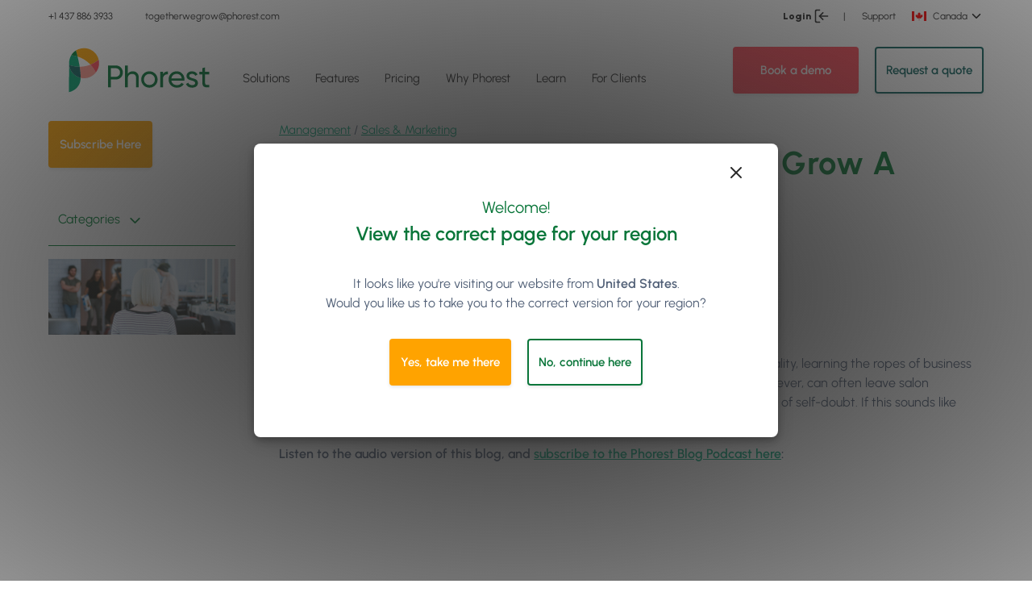

--- FILE ---
content_type: text/html; charset=UTF-8
request_url: https://www.phorest.com/ca/blog/set-up-grow-successful-salon/
body_size: 36487
content:
    <!doctype html>

<html lang="en-CA" data-region="ca">
  <script src="https://unpkg.com/feather-icons"></script>
  
  <head>
  <meta charset="utf-8">
  <meta http-equiv="x-ua-compatible" content="ie=edge">
  <meta name="viewport" content="width=device-width, initial-scale=1, shrink-to-fit=no">
  <meta http-equiv="Content-Security-Policy" content="upgrade-insecure-requests">
  <meta name="theme-color" content="#20763A">     
  <meta name="msapplication-navbutton-color" content="#20763A">     
  <meta name="apple-mobile-web-app-status-bar-style" content="#20763A">
  <!-- Start of HubSpot Embed Code -->
  <script type="text/javascript" id="hs-script-loader" async defer src="//js.hs-scripts.com/2245726.js"></script>
  <!-- End of HubSpot Embed Code -->

  <!-- begin Convert Experiences code-->
  <script type="text/javascript" src="//cdn-4.convertexperiments.com/v1/js/10035444-10033415.js?environment=production"></script>
  <!-- end Convert Experiences code -->

  <meta name='robots' content='index, follow, max-image-preview:large, max-snippet:-1, max-video-preview:-1' />
	<style>img:is([sizes="auto" i], [sizes^="auto," i]) { contain-intrinsic-size: 3000px 1500px }</style>
	<link rel="alternate" href="https://www.phorest.com/blog/set-up-grow-successful-salon/" hreflang="x-default" /><link rel="alternate" hreflang="en" href="https://www.phorest.com/blog/set-up-grow-successful-salon/" />
<link rel="alternate" hreflang="en-au" href="https://www.phorest.com/au/blog/set-up-grow-successful-salon/" />
<link rel="alternate" hreflang="en-gb" href="https://www.phorest.com/gb/blog/set-up-grow-successful-salon/" />
<link rel="alternate" hreflang="en-us" href="https://www.phorest.com/us/blog/set-up-grow-successful-salon/" />
<link rel="alternate" hreflang="en-ca" href="https://www.phorest.com/ca/blog/set-up-grow-successful-salon/" />
<link rel="alternate" hreflang="en-ae" href="https://www.phorest.com/ae/blog/set-up-grow-successful-salon/" />
<link rel="alternate" hreflang="x-default" href="https://www.phorest.com/blog/set-up-grow-successful-salon/" />

	<!-- This site is optimized with the Yoast SEO plugin v25.1 - https://yoast.com/wordpress/plugins/seo/ -->
	<title>What Does It Take To Set Up And Grow A Successful Salon? | Phorest</title>
	<meta name="description" content="Our research shows 45% of salon owners have considered giving up. Here&#039;s how to overcome common pitfalls to set up, run &amp; grow a successful salon business." />
	<link rel="canonical" href="https://www.phorest.com/ca/blog/set-up-grow-successful-salon/" />
	<meta property="og:locale" content="en_US" />
	<meta property="og:type" content="article" />
	<meta property="og:title" content="What Does It Take To Set Up And Grow A Successful Salon? | Phorest" />
	<meta property="og:description" content="Our research shows 45% of salon owners have considered giving up. Here&#039;s how to overcome common pitfalls to set up, run &amp; grow a successful salon business." />
	<meta property="og:url" content="https://www.phorest.com/ca/blog/set-up-grow-successful-salon/" />
	<meta property="og:site_name" content="Phorest" />
	<meta property="article:publisher" content="https://www.facebook.com/phorestsalonsoftware" />
	<meta property="article:published_time" content="2019-11-05T09:00:04+00:00" />
	<meta property="article:modified_time" content="2024-09-25T11:20:57+00:00" />
	<meta property="og:image" content="https://d2dfxqxblmblx4.cloudfront.net/wp-content/uploads/2019/11/05154154/SalonOwnerChallenges_2000px-150x150.jpg" />
	<meta property="og:image:width" content="2000" />
	<meta property="og:image:height" content="808" />
	<meta property="og:image:type" content="image/jpeg" />
	<meta name="author" content="Sorcha Mullis" />
	<meta name="twitter:card" content="summary_large_image" />
	<meta name="twitter:image" content="https://d2dfxqxblmblx4.cloudfront.net/wp-content/uploads/2019/11/05154154/SalonOwnerChallenges_2000px-150x150.jpg" />
	<meta name="twitter:creator" content="@sorchamullis" />
	<meta name="twitter:site" content="@thephorestword" />
	<meta name="twitter:label1" content="Written by" />
	<meta name="twitter:data1" content="Sorcha Mullis" />
	<meta name="twitter:label2" content="Est. reading time" />
	<meta name="twitter:data2" content="8 minutes" />
	<script type="application/ld+json" class="yoast-schema-graph">{"@context":"https://schema.org","@graph":[{"@type":"Article","@id":"https://www.phorest.com/ca/blog/set-up-grow-successful-salon/#article","isPartOf":{"@id":"https://www.phorest.com/ca/blog/set-up-grow-successful-salon/"},"author":{"name":"Sorcha Mullis","@id":"https://www.phorest.com/ca/#/schema/person/4389710db3e49dbf50ce52b3a3dc9d25"},"headline":"What Does It Take To Set Up And Grow A Successful Salon?","datePublished":"2019-11-05T09:00:04+00:00","dateModified":"2024-09-25T11:20:57+00:00","mainEntityOfPage":{"@id":"https://www.phorest.com/ca/blog/set-up-grow-successful-salon/"},"wordCount":1287,"commentCount":0,"publisher":{"@id":"https://www.phorest.com/ca/#organization"},"image":{"@id":"https://www.phorest.com/ca/blog/set-up-grow-successful-salon/#primaryimage"},"thumbnailUrl":"https://d2dfxqxblmblx4.cloudfront.net/wp-content/uploads/2019/11/05154154/SalonOwnerChallenges_2000px.jpg","keywords":["challenges","data","growing a salon","managing a salon","opening a salon","running a salon","salon owner challenges","setting up a salon","survey"],"articleSection":["Management","Sales &amp; Marketing"],"inLanguage":"en-CA","potentialAction":[{"@type":"CommentAction","name":"Comment","target":["https://www.phorest.com/ca/blog/set-up-grow-successful-salon/#respond"]}]},{"@type":"WebPage","@id":"https://www.phorest.com/ca/blog/set-up-grow-successful-salon/","url":"https://www.phorest.com/ca/blog/set-up-grow-successful-salon/","name":"What Does It Take To Set Up And Grow A Successful Salon? | Phorest","isPartOf":{"@id":"https://www.phorest.com/ca/#website"},"primaryImageOfPage":{"@id":"https://www.phorest.com/ca/blog/set-up-grow-successful-salon/#primaryimage"},"image":{"@id":"https://www.phorest.com/ca/blog/set-up-grow-successful-salon/#primaryimage"},"thumbnailUrl":"https://d2dfxqxblmblx4.cloudfront.net/wp-content/uploads/2019/11/05154154/SalonOwnerChallenges_2000px.jpg","datePublished":"2019-11-05T09:00:04+00:00","dateModified":"2024-09-25T11:20:57+00:00","description":"Our research shows 45% of salon owners have considered giving up. Here's how to overcome common pitfalls to set up, run & grow a successful salon business.","breadcrumb":{"@id":"https://www.phorest.com/ca/blog/set-up-grow-successful-salon/#breadcrumb"},"inLanguage":"en-CA","potentialAction":[{"@type":"ReadAction","target":["https://www.phorest.com/ca/blog/set-up-grow-successful-salon/"]}]},{"@type":"ImageObject","inLanguage":"en-CA","@id":"https://www.phorest.com/ca/blog/set-up-grow-successful-salon/#primaryimage","url":"https://d2dfxqxblmblx4.cloudfront.net/wp-content/uploads/2019/11/05154154/SalonOwnerChallenges_2000px.jpg","contentUrl":"https://d2dfxqxblmblx4.cloudfront.net/wp-content/uploads/2019/11/05154154/SalonOwnerChallenges_2000px.jpg","width":2000,"height":808},{"@type":"BreadcrumbList","@id":"https://www.phorest.com/ca/blog/set-up-grow-successful-salon/#breadcrumb","itemListElement":[{"@type":"ListItem","position":1,"name":"Home","item":"https://www.phorest.com/ca/"},{"@type":"ListItem","position":2,"name":"Blog","item":"https://www.phorest.com/ca/blog/"},{"@type":"ListItem","position":3,"name":"What Does It Take To Set Up And Grow A Successful Salon?"}]},{"@type":"WebSite","@id":"https://www.phorest.com/ca/#website","url":"https://www.phorest.com/ca/","name":"Phorest","description":"Salon Software for Hair, Beauty, Barber &amp; Spa Businesses","publisher":{"@id":"https://www.phorest.com/ca/#organization"},"potentialAction":[{"@type":"SearchAction","target":{"@type":"EntryPoint","urlTemplate":"https://www.phorest.com/ca/?s={search_term_string}"},"query-input":{"@type":"PropertyValueSpecification","valueRequired":true,"valueName":"search_term_string"}}],"inLanguage":"en-CA"},{"@type":"Organization","@id":"https://www.phorest.com/ca/#organization","name":"Phorest Salon Software","url":"https://www.phorest.com/ca/","logo":{"@type":"ImageObject","inLanguage":"en-CA","@id":"https://www.phorest.com/ca/#/schema/logo/image/","url":"https://d2dfxqxblmblx4.cloudfront.net/wp-content/uploads/2019/10/24141402/phorest-acorn-logo1.png","contentUrl":"https://d2dfxqxblmblx4.cloudfront.net/wp-content/uploads/2019/10/24141402/phorest-acorn-logo1.png","width":201,"height":202,"caption":"Phorest Salon Software"},"image":{"@id":"https://www.phorest.com/ca/#/schema/logo/image/"},"sameAs":["https://www.facebook.com/phorestsalonsoftware","https://x.com/thephorestword","https://instagram.com/phorest_salon_software","https://www.linkedin.com/company/phorest?trk=company_name","https://www.pinterest.com/phorestss/","https://plus.google.com/u/0/b/101418954139594616916/101418954139594616916/posts/p/pub"]},{"@type":"Person","@id":"https://www.phorest.com/ca/#/schema/person/4389710db3e49dbf50ce52b3a3dc9d25","name":"Sorcha Mullis","image":{"@type":"ImageObject","inLanguage":"en-CA","@id":"https://www.phorest.com/ca/#/schema/person/image/","url":"https://d2dfxqxblmblx4.cloudfront.net/wp-content/uploads/2024/06/10104326/Curl-side-yellow-150x150.jpg","contentUrl":"https://d2dfxqxblmblx4.cloudfront.net/wp-content/uploads/2024/06/10104326/Curl-side-yellow-150x150.jpg","caption":"Sorcha Mullis"},"description":"Sorcha Mullis is the Global Head of Marketing at Phorest. Sorcha contributes to the Phorest blog with tips to help salon owners leverage their online presence, to get their clients back in more often, spending more and generating referrals. Sorcha has also written for Social Media Today, State of Digital, Social Media Perth among other leading digital marketing websites. She has headed up marketing teams in Perth and Dublin, and over the past 15 years has helped businesses in all industries increase their visibility online in order to increase website traffic, bookings and sales. Sorcha has won multiple awards for her SEO achievements, including Best Overall SEO Initiative at the 2019 Search Engine Land Awards; and Best Strategy and Best Integrated Campaign at the 2019 Digital Media Awards.","sameAs":["https://x.com/sorchamullis"],"url":"https://www.phorest.com/ca/blog/author/sorcha-mullis/"}]}</script>
	<!-- / Yoast SEO plugin. -->


<link rel='dns-prefetch' href='//d2dfxqxblmblx4.cloudfront.net' />
<link rel="alternate" type="application/rss+xml" title="Phorest &raquo; What Does It Take To Set Up And Grow A Successful Salon? Comments Feed" href="https://www.phorest.com/ca/blog/set-up-grow-successful-salon/feed/" />
<link rel='stylesheet' id='wp-block-library-css' href='https://d2dfxqxblmblx4.cloudfront.net/wp-includes/css/dist/block-library/style.min.css?ver=5eddacc0069ab218f7d80a65ea2c456a' media='all' />
<link rel='stylesheet' id='gt-comparison-table-frontend-css' href='https://d2dfxqxblmblx4.cloudfront.net/wp-content/mu-plugins/comparison-table/style.css?ver=1768224220' media='all' />
<link rel='stylesheet' id='gt-blocks-style-css' href='https://d2dfxqxblmblx4.cloudfront.net/wp-content/mu-plugins/gutenberg-tabs/build/style.css?ver=1768224220' media='all' />
<style id='global-styles-inline-css'>
:root{--wp--preset--aspect-ratio--square: 1;--wp--preset--aspect-ratio--4-3: 4/3;--wp--preset--aspect-ratio--3-4: 3/4;--wp--preset--aspect-ratio--3-2: 3/2;--wp--preset--aspect-ratio--2-3: 2/3;--wp--preset--aspect-ratio--16-9: 16/9;--wp--preset--aspect-ratio--9-16: 9/16;--wp--preset--color--black: #272727;--wp--preset--color--cyan-bluish-gray: #abb8c3;--wp--preset--color--white: #ffffff;--wp--preset--color--pale-pink: #f78da7;--wp--preset--color--vivid-red: #cf2e2e;--wp--preset--color--luminous-vivid-orange: #ff6900;--wp--preset--color--luminous-vivid-amber: #fcb900;--wp--preset--color--light-green-cyan: #7bdcb5;--wp--preset--color--vivid-green-cyan: #00d084;--wp--preset--color--pale-cyan-blue: #8ed1fc;--wp--preset--color--vivid-cyan-blue: #0693e3;--wp--preset--color--vivid-purple: #9b51e0;--wp--preset--color--transparent: transparent;--wp--preset--color--grey-darkest: #3d4852;--wp--preset--color--grey-darker: #606f7b;--wp--preset--color--grey-dark: #505f76;--wp--preset--color--grey: #9da6ba;--wp--preset--color--grey-light: #e4e6eb;--wp--preset--color--grey-lighter: #f2f2f2;--wp--preset--color--grey-lightest: #efefef;--wp--preset--color--grey-figma: #fafafa;--wp--preset--color--grey-figma-dark: #ececec;--wp--preset--color--red-darkest: #3b0d0c;--wp--preset--color--red-darker: #621b18;--wp--preset--color--red-dark: #cc1f1a;--wp--preset--color--red: #ff4856;--wp--preset--color--red-light: #fc968b;--wp--preset--color--red-lighter: #f9acaa;--wp--preset--color--red-lightest: #fcebea;--wp--preset--color--green: #0a763a;--wp--preset--color--green-light: #0bad7f;--wp--preset--color--green-dark: #0f615d;--wp--preset--color--green-lighter: #80d080;--wp--preset--color--blue-dark: #507ce4;--wp--preset--color--blue: #288cfa;--wp--preset--color--blue-light: #7ca0f5;--wp--preset--color--blue-lighter: #47a4d4;--wp--preset--color--blue-lightest: #2dccd3;--wp--preset--color--orange-darkest: #462a16;--wp--preset--color--orange-darker: #613b1f;--wp--preset--color--orange-dark: #de751f;--wp--preset--color--orange: #ef9812;--wp--preset--color--orange-light: #f9ad36;--wp--preset--color--orange-lighter: #fcd9b6;--wp--preset--color--orange-lightest: #fff5eb;--wp--preset--color--purple-darkest: #21183c;--wp--preset--color--purple-darker: #382b5f;--wp--preset--color--purple-dark: #3c1472;--wp--preset--color--purple: #511a92;--wp--preset--color--purple-light: #a370db;--wp--preset--color--purple-lighter: #e6ceff;--wp--preset--color--purple-lightest: rgba(229,204,254,0.3);--wp--preset--color--purple-light-hover: rgba(235, 222, 248, 0.5);--wp--preset--color--yellow: #ffa300;--wp--preset--gradient--vivid-cyan-blue-to-vivid-purple: linear-gradient(135deg,rgba(6,147,227,1) 0%,rgb(155,81,224) 100%);--wp--preset--gradient--light-green-cyan-to-vivid-green-cyan: linear-gradient(135deg,rgb(122,220,180) 0%,rgb(0,208,130) 100%);--wp--preset--gradient--luminous-vivid-amber-to-luminous-vivid-orange: linear-gradient(135deg,rgba(252,185,0,1) 0%,rgba(255,105,0,1) 100%);--wp--preset--gradient--luminous-vivid-orange-to-vivid-red: linear-gradient(135deg,rgba(255,105,0,1) 0%,rgb(207,46,46) 100%);--wp--preset--gradient--very-light-gray-to-cyan-bluish-gray: linear-gradient(135deg,rgb(238,238,238) 0%,rgb(169,184,195) 100%);--wp--preset--gradient--cool-to-warm-spectrum: linear-gradient(135deg,rgb(74,234,220) 0%,rgb(151,120,209) 20%,rgb(207,42,186) 40%,rgb(238,44,130) 60%,rgb(251,105,98) 80%,rgb(254,248,76) 100%);--wp--preset--gradient--blush-light-purple: linear-gradient(135deg,rgb(255,206,236) 0%,rgb(152,150,240) 100%);--wp--preset--gradient--blush-bordeaux: linear-gradient(135deg,rgb(254,205,165) 0%,rgb(254,45,45) 50%,rgb(107,0,62) 100%);--wp--preset--gradient--luminous-dusk: linear-gradient(135deg,rgb(255,203,112) 0%,rgb(199,81,192) 50%,rgb(65,88,208) 100%);--wp--preset--gradient--pale-ocean: linear-gradient(135deg,rgb(255,245,203) 0%,rgb(182,227,212) 50%,rgb(51,167,181) 100%);--wp--preset--gradient--electric-grass: linear-gradient(135deg,rgb(202,248,128) 0%,rgb(113,206,126) 100%);--wp--preset--gradient--midnight: linear-gradient(135deg,rgb(2,3,129) 0%,rgb(40,116,252) 100%);--wp--preset--font-size--small: 13px;--wp--preset--font-size--medium: 20px;--wp--preset--font-size--large: 36px;--wp--preset--font-size--x-large: 42px;--wp--preset--font-size--xs: .75rem;--wp--preset--font-size--sm: .9375rem;--wp--preset--font-size--base: 1rem;--wp--preset--font-size--lg: 1.125rem;--wp--preset--font-size--xl: 1.25rem;--wp--preset--font-size--2-xl: 1.5rem;--wp--preset--font-size--3-xl: 1.875rem;--wp--preset--font-size--4-xl: 2.25rem;--wp--preset--font-size--5-xl: 3rem;--wp--preset--font-size--6-xl: 3.75rem;--wp--preset--font-family--sans: ui-sans-serif,system-ui,-apple-system,BlinkMacSystemFont,"Segoe UI",Roboto,"Helvetica Neue",Arial,"Noto Sans",sans-serif,"Apple Color Emoji","Segoe UI Emoji","Segoe UI Symbol","Noto Color Emoji";--wp--preset--font-family--serif: ui-serif,Georgia,Cambria,"Times New Roman",Times,serif;--wp--preset--font-family--mono: ui-monospace,SFMono-Regular,Menlo,Monaco,Consolas,"Liberation Mono","Courier New",monospace;--wp--preset--spacing--20: 0.44rem;--wp--preset--spacing--30: 0.67rem;--wp--preset--spacing--40: 1rem;--wp--preset--spacing--50: 1.5rem;--wp--preset--spacing--60: 2.25rem;--wp--preset--spacing--70: 3.38rem;--wp--preset--spacing--80: 5.06rem;--wp--preset--shadow--natural: 6px 6px 9px rgba(0, 0, 0, 0.2);--wp--preset--shadow--deep: 12px 12px 50px rgba(0, 0, 0, 0.4);--wp--preset--shadow--sharp: 6px 6px 0px rgba(0, 0, 0, 0.2);--wp--preset--shadow--outlined: 6px 6px 0px -3px rgba(255, 255, 255, 1), 6px 6px rgba(0, 0, 0, 1);--wp--preset--shadow--crisp: 6px 6px 0px rgba(0, 0, 0, 1);}:where(body) { margin: 0; }.wp-site-blocks > .alignleft { float: left; margin-right: 2em; }.wp-site-blocks > .alignright { float: right; margin-left: 2em; }.wp-site-blocks > .aligncenter { justify-content: center; margin-left: auto; margin-right: auto; }:where(.is-layout-flex){gap: 0.5em;}:where(.is-layout-grid){gap: 0.5em;}.is-layout-flow > .alignleft{float: left;margin-inline-start: 0;margin-inline-end: 2em;}.is-layout-flow > .alignright{float: right;margin-inline-start: 2em;margin-inline-end: 0;}.is-layout-flow > .aligncenter{margin-left: auto !important;margin-right: auto !important;}.is-layout-constrained > .alignleft{float: left;margin-inline-start: 0;margin-inline-end: 2em;}.is-layout-constrained > .alignright{float: right;margin-inline-start: 2em;margin-inline-end: 0;}.is-layout-constrained > .aligncenter{margin-left: auto !important;margin-right: auto !important;}.is-layout-constrained > :where(:not(.alignleft):not(.alignright):not(.alignfull)){margin-left: auto !important;margin-right: auto !important;}body .is-layout-flex{display: flex;}.is-layout-flex{flex-wrap: wrap;align-items: center;}.is-layout-flex > :is(*, div){margin: 0;}body .is-layout-grid{display: grid;}.is-layout-grid > :is(*, div){margin: 0;}body{padding-top: 0px;padding-right: 0px;padding-bottom: 0px;padding-left: 0px;}a:where(:not(.wp-element-button)){text-decoration: underline;}:root :where(.wp-element-button, .wp-block-button__link){background-color: #32373c;border-width: 0;color: #fff;font-family: inherit;font-size: inherit;line-height: inherit;padding: calc(0.667em + 2px) calc(1.333em + 2px);text-decoration: none;}.has-black-color{color: var(--wp--preset--color--black) !important;}.has-cyan-bluish-gray-color{color: var(--wp--preset--color--cyan-bluish-gray) !important;}.has-white-color{color: var(--wp--preset--color--white) !important;}.has-pale-pink-color{color: var(--wp--preset--color--pale-pink) !important;}.has-vivid-red-color{color: var(--wp--preset--color--vivid-red) !important;}.has-luminous-vivid-orange-color{color: var(--wp--preset--color--luminous-vivid-orange) !important;}.has-luminous-vivid-amber-color{color: var(--wp--preset--color--luminous-vivid-amber) !important;}.has-light-green-cyan-color{color: var(--wp--preset--color--light-green-cyan) !important;}.has-vivid-green-cyan-color{color: var(--wp--preset--color--vivid-green-cyan) !important;}.has-pale-cyan-blue-color{color: var(--wp--preset--color--pale-cyan-blue) !important;}.has-vivid-cyan-blue-color{color: var(--wp--preset--color--vivid-cyan-blue) !important;}.has-vivid-purple-color{color: var(--wp--preset--color--vivid-purple) !important;}.has-transparent-color{color: var(--wp--preset--color--transparent) !important;}.has-grey-darkest-color{color: var(--wp--preset--color--grey-darkest) !important;}.has-grey-darker-color{color: var(--wp--preset--color--grey-darker) !important;}.has-grey-dark-color{color: var(--wp--preset--color--grey-dark) !important;}.has-grey-color{color: var(--wp--preset--color--grey) !important;}.has-grey-light-color{color: var(--wp--preset--color--grey-light) !important;}.has-grey-lighter-color{color: var(--wp--preset--color--grey-lighter) !important;}.has-grey-lightest-color{color: var(--wp--preset--color--grey-lightest) !important;}.has-grey-figma-color{color: var(--wp--preset--color--grey-figma) !important;}.has-grey-figma-dark-color{color: var(--wp--preset--color--grey-figma-dark) !important;}.has-red-darkest-color{color: var(--wp--preset--color--red-darkest) !important;}.has-red-darker-color{color: var(--wp--preset--color--red-darker) !important;}.has-red-dark-color{color: var(--wp--preset--color--red-dark) !important;}.has-red-color{color: var(--wp--preset--color--red) !important;}.has-red-light-color{color: var(--wp--preset--color--red-light) !important;}.has-red-lighter-color{color: var(--wp--preset--color--red-lighter) !important;}.has-red-lightest-color{color: var(--wp--preset--color--red-lightest) !important;}.has-green-color{color: var(--wp--preset--color--green) !important;}.has-green-light-color{color: var(--wp--preset--color--green-light) !important;}.has-green-dark-color{color: var(--wp--preset--color--green-dark) !important;}.has-green-lighter-color{color: var(--wp--preset--color--green-lighter) !important;}.has-blue-dark-color{color: var(--wp--preset--color--blue-dark) !important;}.has-blue-color{color: var(--wp--preset--color--blue) !important;}.has-blue-light-color{color: var(--wp--preset--color--blue-light) !important;}.has-blue-lighter-color{color: var(--wp--preset--color--blue-lighter) !important;}.has-blue-lightest-color{color: var(--wp--preset--color--blue-lightest) !important;}.has-orange-darkest-color{color: var(--wp--preset--color--orange-darkest) !important;}.has-orange-darker-color{color: var(--wp--preset--color--orange-darker) !important;}.has-orange-dark-color{color: var(--wp--preset--color--orange-dark) !important;}.has-orange-color{color: var(--wp--preset--color--orange) !important;}.has-orange-light-color{color: var(--wp--preset--color--orange-light) !important;}.has-orange-lighter-color{color: var(--wp--preset--color--orange-lighter) !important;}.has-orange-lightest-color{color: var(--wp--preset--color--orange-lightest) !important;}.has-purple-darkest-color{color: var(--wp--preset--color--purple-darkest) !important;}.has-purple-darker-color{color: var(--wp--preset--color--purple-darker) !important;}.has-purple-dark-color{color: var(--wp--preset--color--purple-dark) !important;}.has-purple-color{color: var(--wp--preset--color--purple) !important;}.has-purple-light-color{color: var(--wp--preset--color--purple-light) !important;}.has-purple-lighter-color{color: var(--wp--preset--color--purple-lighter) !important;}.has-purple-lightest-color{color: var(--wp--preset--color--purple-lightest) !important;}.has-purple-light-hover-color{color: var(--wp--preset--color--purple-light-hover) !important;}.has-yellow-color{color: var(--wp--preset--color--yellow) !important;}.has-black-background-color{background-color: var(--wp--preset--color--black) !important;}.has-cyan-bluish-gray-background-color{background-color: var(--wp--preset--color--cyan-bluish-gray) !important;}.has-white-background-color{background-color: var(--wp--preset--color--white) !important;}.has-pale-pink-background-color{background-color: var(--wp--preset--color--pale-pink) !important;}.has-vivid-red-background-color{background-color: var(--wp--preset--color--vivid-red) !important;}.has-luminous-vivid-orange-background-color{background-color: var(--wp--preset--color--luminous-vivid-orange) !important;}.has-luminous-vivid-amber-background-color{background-color: var(--wp--preset--color--luminous-vivid-amber) !important;}.has-light-green-cyan-background-color{background-color: var(--wp--preset--color--light-green-cyan) !important;}.has-vivid-green-cyan-background-color{background-color: var(--wp--preset--color--vivid-green-cyan) !important;}.has-pale-cyan-blue-background-color{background-color: var(--wp--preset--color--pale-cyan-blue) !important;}.has-vivid-cyan-blue-background-color{background-color: var(--wp--preset--color--vivid-cyan-blue) !important;}.has-vivid-purple-background-color{background-color: var(--wp--preset--color--vivid-purple) !important;}.has-transparent-background-color{background-color: var(--wp--preset--color--transparent) !important;}.has-grey-darkest-background-color{background-color: var(--wp--preset--color--grey-darkest) !important;}.has-grey-darker-background-color{background-color: var(--wp--preset--color--grey-darker) !important;}.has-grey-dark-background-color{background-color: var(--wp--preset--color--grey-dark) !important;}.has-grey-background-color{background-color: var(--wp--preset--color--grey) !important;}.has-grey-light-background-color{background-color: var(--wp--preset--color--grey-light) !important;}.has-grey-lighter-background-color{background-color: var(--wp--preset--color--grey-lighter) !important;}.has-grey-lightest-background-color{background-color: var(--wp--preset--color--grey-lightest) !important;}.has-grey-figma-background-color{background-color: var(--wp--preset--color--grey-figma) !important;}.has-grey-figma-dark-background-color{background-color: var(--wp--preset--color--grey-figma-dark) !important;}.has-red-darkest-background-color{background-color: var(--wp--preset--color--red-darkest) !important;}.has-red-darker-background-color{background-color: var(--wp--preset--color--red-darker) !important;}.has-red-dark-background-color{background-color: var(--wp--preset--color--red-dark) !important;}.has-red-background-color{background-color: var(--wp--preset--color--red) !important;}.has-red-light-background-color{background-color: var(--wp--preset--color--red-light) !important;}.has-red-lighter-background-color{background-color: var(--wp--preset--color--red-lighter) !important;}.has-red-lightest-background-color{background-color: var(--wp--preset--color--red-lightest) !important;}.has-green-background-color{background-color: var(--wp--preset--color--green) !important;}.has-green-light-background-color{background-color: var(--wp--preset--color--green-light) !important;}.has-green-dark-background-color{background-color: var(--wp--preset--color--green-dark) !important;}.has-green-lighter-background-color{background-color: var(--wp--preset--color--green-lighter) !important;}.has-blue-dark-background-color{background-color: var(--wp--preset--color--blue-dark) !important;}.has-blue-background-color{background-color: var(--wp--preset--color--blue) !important;}.has-blue-light-background-color{background-color: var(--wp--preset--color--blue-light) !important;}.has-blue-lighter-background-color{background-color: var(--wp--preset--color--blue-lighter) !important;}.has-blue-lightest-background-color{background-color: var(--wp--preset--color--blue-lightest) !important;}.has-orange-darkest-background-color{background-color: var(--wp--preset--color--orange-darkest) !important;}.has-orange-darker-background-color{background-color: var(--wp--preset--color--orange-darker) !important;}.has-orange-dark-background-color{background-color: var(--wp--preset--color--orange-dark) !important;}.has-orange-background-color{background-color: var(--wp--preset--color--orange) !important;}.has-orange-light-background-color{background-color: var(--wp--preset--color--orange-light) !important;}.has-orange-lighter-background-color{background-color: var(--wp--preset--color--orange-lighter) !important;}.has-orange-lightest-background-color{background-color: var(--wp--preset--color--orange-lightest) !important;}.has-purple-darkest-background-color{background-color: var(--wp--preset--color--purple-darkest) !important;}.has-purple-darker-background-color{background-color: var(--wp--preset--color--purple-darker) !important;}.has-purple-dark-background-color{background-color: var(--wp--preset--color--purple-dark) !important;}.has-purple-background-color{background-color: var(--wp--preset--color--purple) !important;}.has-purple-light-background-color{background-color: var(--wp--preset--color--purple-light) !important;}.has-purple-lighter-background-color{background-color: var(--wp--preset--color--purple-lighter) !important;}.has-purple-lightest-background-color{background-color: var(--wp--preset--color--purple-lightest) !important;}.has-purple-light-hover-background-color{background-color: var(--wp--preset--color--purple-light-hover) !important;}.has-yellow-background-color{background-color: var(--wp--preset--color--yellow) !important;}.has-black-border-color{border-color: var(--wp--preset--color--black) !important;}.has-cyan-bluish-gray-border-color{border-color: var(--wp--preset--color--cyan-bluish-gray) !important;}.has-white-border-color{border-color: var(--wp--preset--color--white) !important;}.has-pale-pink-border-color{border-color: var(--wp--preset--color--pale-pink) !important;}.has-vivid-red-border-color{border-color: var(--wp--preset--color--vivid-red) !important;}.has-luminous-vivid-orange-border-color{border-color: var(--wp--preset--color--luminous-vivid-orange) !important;}.has-luminous-vivid-amber-border-color{border-color: var(--wp--preset--color--luminous-vivid-amber) !important;}.has-light-green-cyan-border-color{border-color: var(--wp--preset--color--light-green-cyan) !important;}.has-vivid-green-cyan-border-color{border-color: var(--wp--preset--color--vivid-green-cyan) !important;}.has-pale-cyan-blue-border-color{border-color: var(--wp--preset--color--pale-cyan-blue) !important;}.has-vivid-cyan-blue-border-color{border-color: var(--wp--preset--color--vivid-cyan-blue) !important;}.has-vivid-purple-border-color{border-color: var(--wp--preset--color--vivid-purple) !important;}.has-transparent-border-color{border-color: var(--wp--preset--color--transparent) !important;}.has-grey-darkest-border-color{border-color: var(--wp--preset--color--grey-darkest) !important;}.has-grey-darker-border-color{border-color: var(--wp--preset--color--grey-darker) !important;}.has-grey-dark-border-color{border-color: var(--wp--preset--color--grey-dark) !important;}.has-grey-border-color{border-color: var(--wp--preset--color--grey) !important;}.has-grey-light-border-color{border-color: var(--wp--preset--color--grey-light) !important;}.has-grey-lighter-border-color{border-color: var(--wp--preset--color--grey-lighter) !important;}.has-grey-lightest-border-color{border-color: var(--wp--preset--color--grey-lightest) !important;}.has-grey-figma-border-color{border-color: var(--wp--preset--color--grey-figma) !important;}.has-grey-figma-dark-border-color{border-color: var(--wp--preset--color--grey-figma-dark) !important;}.has-red-darkest-border-color{border-color: var(--wp--preset--color--red-darkest) !important;}.has-red-darker-border-color{border-color: var(--wp--preset--color--red-darker) !important;}.has-red-dark-border-color{border-color: var(--wp--preset--color--red-dark) !important;}.has-red-border-color{border-color: var(--wp--preset--color--red) !important;}.has-red-light-border-color{border-color: var(--wp--preset--color--red-light) !important;}.has-red-lighter-border-color{border-color: var(--wp--preset--color--red-lighter) !important;}.has-red-lightest-border-color{border-color: var(--wp--preset--color--red-lightest) !important;}.has-green-border-color{border-color: var(--wp--preset--color--green) !important;}.has-green-light-border-color{border-color: var(--wp--preset--color--green-light) !important;}.has-green-dark-border-color{border-color: var(--wp--preset--color--green-dark) !important;}.has-green-lighter-border-color{border-color: var(--wp--preset--color--green-lighter) !important;}.has-blue-dark-border-color{border-color: var(--wp--preset--color--blue-dark) !important;}.has-blue-border-color{border-color: var(--wp--preset--color--blue) !important;}.has-blue-light-border-color{border-color: var(--wp--preset--color--blue-light) !important;}.has-blue-lighter-border-color{border-color: var(--wp--preset--color--blue-lighter) !important;}.has-blue-lightest-border-color{border-color: var(--wp--preset--color--blue-lightest) !important;}.has-orange-darkest-border-color{border-color: var(--wp--preset--color--orange-darkest) !important;}.has-orange-darker-border-color{border-color: var(--wp--preset--color--orange-darker) !important;}.has-orange-dark-border-color{border-color: var(--wp--preset--color--orange-dark) !important;}.has-orange-border-color{border-color: var(--wp--preset--color--orange) !important;}.has-orange-light-border-color{border-color: var(--wp--preset--color--orange-light) !important;}.has-orange-lighter-border-color{border-color: var(--wp--preset--color--orange-lighter) !important;}.has-orange-lightest-border-color{border-color: var(--wp--preset--color--orange-lightest) !important;}.has-purple-darkest-border-color{border-color: var(--wp--preset--color--purple-darkest) !important;}.has-purple-darker-border-color{border-color: var(--wp--preset--color--purple-darker) !important;}.has-purple-dark-border-color{border-color: var(--wp--preset--color--purple-dark) !important;}.has-purple-border-color{border-color: var(--wp--preset--color--purple) !important;}.has-purple-light-border-color{border-color: var(--wp--preset--color--purple-light) !important;}.has-purple-lighter-border-color{border-color: var(--wp--preset--color--purple-lighter) !important;}.has-purple-lightest-border-color{border-color: var(--wp--preset--color--purple-lightest) !important;}.has-purple-light-hover-border-color{border-color: var(--wp--preset--color--purple-light-hover) !important;}.has-yellow-border-color{border-color: var(--wp--preset--color--yellow) !important;}.has-vivid-cyan-blue-to-vivid-purple-gradient-background{background: var(--wp--preset--gradient--vivid-cyan-blue-to-vivid-purple) !important;}.has-light-green-cyan-to-vivid-green-cyan-gradient-background{background: var(--wp--preset--gradient--light-green-cyan-to-vivid-green-cyan) !important;}.has-luminous-vivid-amber-to-luminous-vivid-orange-gradient-background{background: var(--wp--preset--gradient--luminous-vivid-amber-to-luminous-vivid-orange) !important;}.has-luminous-vivid-orange-to-vivid-red-gradient-background{background: var(--wp--preset--gradient--luminous-vivid-orange-to-vivid-red) !important;}.has-very-light-gray-to-cyan-bluish-gray-gradient-background{background: var(--wp--preset--gradient--very-light-gray-to-cyan-bluish-gray) !important;}.has-cool-to-warm-spectrum-gradient-background{background: var(--wp--preset--gradient--cool-to-warm-spectrum) !important;}.has-blush-light-purple-gradient-background{background: var(--wp--preset--gradient--blush-light-purple) !important;}.has-blush-bordeaux-gradient-background{background: var(--wp--preset--gradient--blush-bordeaux) !important;}.has-luminous-dusk-gradient-background{background: var(--wp--preset--gradient--luminous-dusk) !important;}.has-pale-ocean-gradient-background{background: var(--wp--preset--gradient--pale-ocean) !important;}.has-electric-grass-gradient-background{background: var(--wp--preset--gradient--electric-grass) !important;}.has-midnight-gradient-background{background: var(--wp--preset--gradient--midnight) !important;}.has-small-font-size{font-size: var(--wp--preset--font-size--small) !important;}.has-medium-font-size{font-size: var(--wp--preset--font-size--medium) !important;}.has-large-font-size{font-size: var(--wp--preset--font-size--large) !important;}.has-x-large-font-size{font-size: var(--wp--preset--font-size--x-large) !important;}.has-xs-font-size{font-size: var(--wp--preset--font-size--xs) !important;}.has-sm-font-size{font-size: var(--wp--preset--font-size--sm) !important;}.has-base-font-size{font-size: var(--wp--preset--font-size--base) !important;}.has-lg-font-size{font-size: var(--wp--preset--font-size--lg) !important;}.has-xl-font-size{font-size: var(--wp--preset--font-size--xl) !important;}.has-2-xl-font-size{font-size: var(--wp--preset--font-size--2-xl) !important;}.has-3-xl-font-size{font-size: var(--wp--preset--font-size--3-xl) !important;}.has-4-xl-font-size{font-size: var(--wp--preset--font-size--4-xl) !important;}.has-5-xl-font-size{font-size: var(--wp--preset--font-size--5-xl) !important;}.has-6-xl-font-size{font-size: var(--wp--preset--font-size--6-xl) !important;}.has-sans-font-family{font-family: var(--wp--preset--font-family--sans) !important;}.has-serif-font-family{font-family: var(--wp--preset--font-family--serif) !important;}.has-mono-font-family{font-family: var(--wp--preset--font-family--mono) !important;}
:where(.wp-block-post-template.is-layout-flex){gap: 1.25em;}:where(.wp-block-post-template.is-layout-grid){gap: 1.25em;}
:where(.wp-block-columns.is-layout-flex){gap: 2em;}:where(.wp-block-columns.is-layout-grid){gap: 2em;}
:root :where(.wp-block-pullquote){font-size: 1.5em;line-height: 1.6;}
</style>
<link rel='stylesheet' id='wpml-blocks-css' href='https://d2dfxqxblmblx4.cloudfront.net/wp-content/plugins/sitepress-multilingual-cms/dist/css/blocks/styles.css?ver=4.6.10' media='all' />
<link rel='stylesheet' id='ppress-frontend-css' href='https://d2dfxqxblmblx4.cloudfront.net/wp-content/plugins/wp-user-avatar/assets/css/frontend.min.css?ver=4.15.25' media='all' />
<link rel='stylesheet' id='ppress-flatpickr-css' href='https://d2dfxqxblmblx4.cloudfront.net/wp-content/plugins/wp-user-avatar/assets/flatpickr/flatpickr.min.css?ver=4.15.25' media='all' />
<link rel='stylesheet' id='ppress-select2-css' href='https://d2dfxqxblmblx4.cloudfront.net/wp-content/plugins/wp-user-avatar/assets/select2/select2.min.css?ver=5eddacc0069ab218f7d80a65ea2c456a' media='all' />
<link rel='stylesheet' id='wpml-legacy-dropdown-click-0-css' href='https://d2dfxqxblmblx4.cloudfront.net/wp-content/plugins/sitepress-multilingual-cms/templates/language-switchers/legacy-dropdown-click/style.min.css?ver=1' media='all' />
<link rel='stylesheet' id='dashicons-css' href='https://d2dfxqxblmblx4.cloudfront.net/wp-includes/css/dashicons.min.css?ver=5eddacc0069ab218f7d80a65ea2c456a' media='all' />
<link rel='stylesheet' id='inline-tweet-sharer-style-css' href='https://d2dfxqxblmblx4.cloudfront.net/wp-content/plugins/inline-tweet-sharer/inline-tweet-sharer.css?ver=2.6.8' media='all' />
<style id='akismet-widget-style-inline-css'>

			.a-stats {
				--akismet-color-mid-green: #357b49;
				--akismet-color-white: #fff;
				--akismet-color-light-grey: #f6f7f7;

				max-width: 350px;
				width: auto;
			}

			.a-stats * {
				all: unset;
				box-sizing: border-box;
			}

			.a-stats strong {
				font-weight: 600;
			}

			.a-stats a.a-stats__link,
			.a-stats a.a-stats__link:visited,
			.a-stats a.a-stats__link:active {
				background: var(--akismet-color-mid-green);
				border: none;
				box-shadow: none;
				border-radius: 8px;
				color: var(--akismet-color-white);
				cursor: pointer;
				display: block;
				font-family: -apple-system, BlinkMacSystemFont, 'Segoe UI', 'Roboto', 'Oxygen-Sans', 'Ubuntu', 'Cantarell', 'Helvetica Neue', sans-serif;
				font-weight: 500;
				padding: 12px;
				text-align: center;
				text-decoration: none;
				transition: all 0.2s ease;
			}

			/* Extra specificity to deal with TwentyTwentyOne focus style */
			.widget .a-stats a.a-stats__link:focus {
				background: var(--akismet-color-mid-green);
				color: var(--akismet-color-white);
				text-decoration: none;
			}

			.a-stats a.a-stats__link:hover {
				filter: brightness(110%);
				box-shadow: 0 4px 12px rgba(0, 0, 0, 0.06), 0 0 2px rgba(0, 0, 0, 0.16);
			}

			.a-stats .count {
				color: var(--akismet-color-white);
				display: block;
				font-size: 1.5em;
				line-height: 1.4;
				padding: 0 13px;
				white-space: nowrap;
			}
		
</style>
<link rel='stylesheet' id='wpdiscuz-frontend-css-css' href='https://d2dfxqxblmblx4.cloudfront.net/wp-content/plugins/wpdiscuz/themes/default/style.css?ver=7.6.30' media='all' />
<style id='wpdiscuz-frontend-css-inline-css'>
 #wpdcom .wpd-blog-administrator .wpd-comment-label{color:#ffffff;background-color:#00B38F;border:none}#wpdcom .wpd-blog-administrator .wpd-comment-author, #wpdcom .wpd-blog-administrator .wpd-comment-author a{color:#00B38F}#wpdcom.wpd-layout-1 .wpd-comment .wpd-blog-administrator .wpd-avatar img{border-color:#00B38F}#wpdcom.wpd-layout-2 .wpd-comment.wpd-reply .wpd-comment-wrap.wpd-blog-administrator{border-left:3px solid #00B38F}#wpdcom.wpd-layout-2 .wpd-comment .wpd-blog-administrator .wpd-avatar img{border-bottom-color:#00B38F}#wpdcom.wpd-layout-3 .wpd-blog-administrator .wpd-comment-subheader{border-top:1px dashed #00B38F}#wpdcom.wpd-layout-3 .wpd-reply .wpd-blog-administrator .wpd-comment-right{border-left:1px solid #00B38F}#wpdcom .wpd-blog-editor .wpd-comment-label{color:#ffffff;background-color:#00B38F;border:none}#wpdcom .wpd-blog-editor .wpd-comment-author, #wpdcom .wpd-blog-editor .wpd-comment-author a{color:#00B38F}#wpdcom.wpd-layout-1 .wpd-comment .wpd-blog-editor .wpd-avatar img{border-color:#00B38F}#wpdcom.wpd-layout-2 .wpd-comment.wpd-reply .wpd-comment-wrap.wpd-blog-editor{border-left:3px solid #00B38F}#wpdcom.wpd-layout-2 .wpd-comment .wpd-blog-editor .wpd-avatar img{border-bottom-color:#00B38F}#wpdcom.wpd-layout-3 .wpd-blog-editor .wpd-comment-subheader{border-top:1px dashed #00B38F}#wpdcom.wpd-layout-3 .wpd-reply .wpd-blog-editor .wpd-comment-right{border-left:1px solid #00B38F}#wpdcom .wpd-blog-author .wpd-comment-label{color:#ffffff;background-color:#00B38F;border:none}#wpdcom .wpd-blog-author .wpd-comment-author, #wpdcom .wpd-blog-author .wpd-comment-author a{color:#00B38F}#wpdcom.wpd-layout-1 .wpd-comment .wpd-blog-author .wpd-avatar img{border-color:#00B38F}#wpdcom.wpd-layout-2 .wpd-comment .wpd-blog-author .wpd-avatar img{border-bottom-color:#00B38F}#wpdcom.wpd-layout-3 .wpd-blog-author .wpd-comment-subheader{border-top:1px dashed #00B38F}#wpdcom.wpd-layout-3 .wpd-reply .wpd-blog-author .wpd-comment-right{border-left:1px solid #00B38F}#wpdcom .wpd-blog-contributor .wpd-comment-label{color:#ffffff;background-color:#00B38F;border:none}#wpdcom .wpd-blog-contributor .wpd-comment-author, #wpdcom .wpd-blog-contributor .wpd-comment-author a{color:#00B38F}#wpdcom.wpd-layout-1 .wpd-comment .wpd-blog-contributor .wpd-avatar img{border-color:#00B38F}#wpdcom.wpd-layout-2 .wpd-comment .wpd-blog-contributor .wpd-avatar img{border-bottom-color:#00B38F}#wpdcom.wpd-layout-3 .wpd-blog-contributor .wpd-comment-subheader{border-top:1px dashed #00B38F}#wpdcom.wpd-layout-3 .wpd-reply .wpd-blog-contributor .wpd-comment-right{border-left:1px solid #00B38F}#wpdcom .wpd-blog-subscriber .wpd-comment-label{color:#ffffff;background-color:#00B38F;border:none}#wpdcom .wpd-blog-subscriber .wpd-comment-author, #wpdcom .wpd-blog-subscriber .wpd-comment-author a{color:#00B38F}#wpdcom.wpd-layout-2 .wpd-comment .wpd-blog-subscriber .wpd-avatar img{border-bottom-color:#00B38F}#wpdcom.wpd-layout-3 .wpd-blog-subscriber .wpd-comment-subheader{border-top:1px dashed #00B38F}#wpdcom .wpd-blog-wpseo_manager .wpd-comment-label{color:#ffffff;background-color:#00B38F;border:none}#wpdcom .wpd-blog-wpseo_manager .wpd-comment-author, #wpdcom .wpd-blog-wpseo_manager .wpd-comment-author a{color:#00B38F}#wpdcom.wpd-layout-1 .wpd-comment .wpd-blog-wpseo_manager .wpd-avatar img{border-color:#00B38F}#wpdcom.wpd-layout-2 .wpd-comment .wpd-blog-wpseo_manager .wpd-avatar img{border-bottom-color:#00B38F}#wpdcom.wpd-layout-3 .wpd-blog-wpseo_manager .wpd-comment-subheader{border-top:1px dashed #00B38F}#wpdcom.wpd-layout-3 .wpd-reply .wpd-blog-wpseo_manager .wpd-comment-right{border-left:1px solid #00B38F}#wpdcom .wpd-blog-wpseo_editor .wpd-comment-label{color:#ffffff;background-color:#00B38F;border:none}#wpdcom .wpd-blog-wpseo_editor .wpd-comment-author, #wpdcom .wpd-blog-wpseo_editor .wpd-comment-author a{color:#00B38F}#wpdcom.wpd-layout-1 .wpd-comment .wpd-blog-wpseo_editor .wpd-avatar img{border-color:#00B38F}#wpdcom.wpd-layout-2 .wpd-comment .wpd-blog-wpseo_editor .wpd-avatar img{border-bottom-color:#00B38F}#wpdcom.wpd-layout-3 .wpd-blog-wpseo_editor .wpd-comment-subheader{border-top:1px dashed #00B38F}#wpdcom.wpd-layout-3 .wpd-reply .wpd-blog-wpseo_editor .wpd-comment-right{border-left:1px solid #00B38F}#wpdcom .wpd-blog-post_author .wpd-comment-label{color:#ffffff;background-color:#00B38F;border:none}#wpdcom .wpd-blog-post_author .wpd-comment-author, #wpdcom .wpd-blog-post_author .wpd-comment-author a{color:#00B38F}#wpdcom .wpd-blog-post_author .wpd-avatar img{border-color:#00B38F}#wpdcom.wpd-layout-1 .wpd-comment .wpd-blog-post_author .wpd-avatar img{border-color:#00B38F}#wpdcom.wpd-layout-2 .wpd-comment.wpd-reply .wpd-comment-wrap.wpd-blog-post_author{border-left:3px solid #00B38F}#wpdcom.wpd-layout-2 .wpd-comment .wpd-blog-post_author .wpd-avatar img{border-bottom-color:#00B38F}#wpdcom.wpd-layout-3 .wpd-blog-post_author .wpd-comment-subheader{border-top:1px dashed #00B38F}#wpdcom.wpd-layout-3 .wpd-reply .wpd-blog-post_author .wpd-comment-right{border-left:1px solid #00B38F}#wpdcom .wpd-blog-guest .wpd-comment-label{color:#ffffff;background-color:#00B38F;border:none}#wpdcom .wpd-blog-guest .wpd-comment-author, #wpdcom .wpd-blog-guest .wpd-comment-author a{color:#00B38F}#wpdcom.wpd-layout-3 .wpd-blog-guest .wpd-comment-subheader{border-top:1px dashed #00B38F}#comments, #respond, .comments-area, #wpdcom{}#wpdcom .ql-editor > *{color:#777777}#wpdcom .ql-editor::before{}#wpdcom .ql-toolbar{border:1px solid #DDDDDD;border-top:none}#wpdcom .ql-container{border:1px solid #DDDDDD;border-bottom:none}#wpdcom .wpd-form-row .wpdiscuz-item input[type="text"], #wpdcom .wpd-form-row .wpdiscuz-item input[type="email"], #wpdcom .wpd-form-row .wpdiscuz-item input[type="url"], #wpdcom .wpd-form-row .wpdiscuz-item input[type="color"], #wpdcom .wpd-form-row .wpdiscuz-item input[type="date"], #wpdcom .wpd-form-row .wpdiscuz-item input[type="datetime"], #wpdcom .wpd-form-row .wpdiscuz-item input[type="datetime-local"], #wpdcom .wpd-form-row .wpdiscuz-item input[type="month"], #wpdcom .wpd-form-row .wpdiscuz-item input[type="number"], #wpdcom .wpd-form-row .wpdiscuz-item input[type="time"], #wpdcom textarea, #wpdcom select{border:1px solid #DDDDDD;color:#777777}#wpdcom .wpd-form-row .wpdiscuz-item textarea{border:1px solid #DDDDDD}#wpdcom input::placeholder, #wpdcom textarea::placeholder, #wpdcom input::-moz-placeholder, #wpdcom textarea::-webkit-input-placeholder{}#wpdcom .wpd-comment-text{color:#777777}#wpdcom .wpd-thread-head .wpd-thread-info{border-bottom:2px solid #00B38F}#wpdcom .wpd-thread-head .wpd-thread-info.wpd-reviews-tab svg{fill:#00B38F}#wpdcom .wpd-thread-head .wpdiscuz-user-settings{border-bottom:2px solid #00B38F}#wpdcom .wpd-thread-head .wpdiscuz-user-settings:hover{color:#00B38F}#wpdcom .wpd-comment .wpd-follow-link:hover{color:#00B38F}#wpdcom .wpd-comment-status .wpd-sticky{color:#00B38F}#wpdcom .wpd-thread-filter .wpdf-active{color:#00B38F;border-bottom-color:#00B38F}#wpdcom .wpd-comment-info-bar{border:1px dashed #33c3a6;background:#e6f8f4}#wpdcom .wpd-comment-info-bar .wpd-current-view i{color:#00B38F}#wpdcom .wpd-filter-view-all:hover{background:#00B38F}#wpdcom .wpdiscuz-item .wpdiscuz-rating > label{color:#DDDDDD}#wpdcom .wpdiscuz-item .wpdiscuz-rating:not(:checked) > label:hover, .wpdiscuz-rating:not(:checked) > label:hover ~ label{}#wpdcom .wpdiscuz-item .wpdiscuz-rating > input ~ label:hover, #wpdcom .wpdiscuz-item .wpdiscuz-rating > input:not(:checked) ~ label:hover ~ label, #wpdcom .wpdiscuz-item .wpdiscuz-rating > input:not(:checked) ~ label:hover ~ label{color:#FFED85}#wpdcom .wpdiscuz-item .wpdiscuz-rating > input:checked ~ label:hover, #wpdcom .wpdiscuz-item .wpdiscuz-rating > input:checked ~ label:hover, #wpdcom .wpdiscuz-item .wpdiscuz-rating > label:hover ~ input:checked ~ label, #wpdcom .wpdiscuz-item .wpdiscuz-rating > input:checked + label:hover ~ label, #wpdcom .wpdiscuz-item .wpdiscuz-rating > input:checked ~ label:hover ~ label, .wpd-custom-field .wcf-active-star, #wpdcom .wpdiscuz-item .wpdiscuz-rating > input:checked ~ label{color:#FFD700}#wpd-post-rating .wpd-rating-wrap .wpd-rating-stars svg .wpd-star{fill:#DDDDDD}#wpd-post-rating .wpd-rating-wrap .wpd-rating-stars svg .wpd-active{fill:#FFD700}#wpd-post-rating .wpd-rating-wrap .wpd-rate-starts svg .wpd-star{fill:#DDDDDD}#wpd-post-rating .wpd-rating-wrap .wpd-rate-starts:hover svg .wpd-star{fill:#FFED85}#wpd-post-rating.wpd-not-rated .wpd-rating-wrap .wpd-rate-starts svg:hover ~ svg .wpd-star{fill:#DDDDDD}.wpdiscuz-post-rating-wrap .wpd-rating .wpd-rating-wrap .wpd-rating-stars svg .wpd-star{fill:#DDDDDD}.wpdiscuz-post-rating-wrap .wpd-rating .wpd-rating-wrap .wpd-rating-stars svg .wpd-active{fill:#FFD700}#wpdcom .wpd-comment .wpd-follow-active{color:#ff7a00}#wpdcom .page-numbers{color:#555;border:#555 1px solid}#wpdcom span.current{background:#555}#wpdcom.wpd-layout-1 .wpd-new-loaded-comment > .wpd-comment-wrap > .wpd-comment-right{background:#FFFAD6}#wpdcom.wpd-layout-2 .wpd-new-loaded-comment.wpd-comment > .wpd-comment-wrap > .wpd-comment-right{background:#FFFAD6}#wpdcom.wpd-layout-2 .wpd-new-loaded-comment.wpd-comment.wpd-reply > .wpd-comment-wrap > .wpd-comment-right{background:transparent}#wpdcom.wpd-layout-2 .wpd-new-loaded-comment.wpd-comment.wpd-reply > .wpd-comment-wrap{background:#FFFAD6}#wpdcom.wpd-layout-3 .wpd-new-loaded-comment.wpd-comment > .wpd-comment-wrap > .wpd-comment-right{background:#FFFAD6}#wpdcom .wpd-follow:hover i, #wpdcom .wpd-unfollow:hover i, #wpdcom .wpd-comment .wpd-follow-active:hover i{color:#00B38F}#wpdcom .wpdiscuz-readmore{cursor:pointer;color:#00B38F}.wpd-custom-field .wcf-pasiv-star, #wpcomm .wpdiscuz-item .wpdiscuz-rating > label{color:#DDDDDD}.wpd-wrapper .wpd-list-item.wpd-active{border-top:3px solid #00B38F}#wpdcom.wpd-layout-2 .wpd-comment.wpd-reply.wpd-unapproved-comment .wpd-comment-wrap{border-left:3px solid #FFFAD6}#wpdcom.wpd-layout-3 .wpd-comment.wpd-reply.wpd-unapproved-comment .wpd-comment-right{border-left:1px solid #FFFAD6}#wpdcom .wpd-prim-button{background-color:#555555;color:#FFFFFF}#wpdcom .wpd_label__check i.wpdicon-on{color:#555555;border:1px solid #aaaaaa}#wpd-bubble-wrapper #wpd-bubble-all-comments-count{color:#1DB99A}#wpd-bubble-wrapper > div{background-color:#1DB99A}#wpd-bubble-wrapper > #wpd-bubble #wpd-bubble-add-message{background-color:#1DB99A}#wpd-bubble-wrapper > #wpd-bubble #wpd-bubble-add-message::before{border-left-color:#1DB99A;border-right-color:#1DB99A}#wpd-bubble-wrapper.wpd-right-corner > #wpd-bubble #wpd-bubble-add-message::before{border-left-color:#1DB99A;border-right-color:#1DB99A}.wpd-inline-icon-wrapper path.wpd-inline-icon-first{fill:#1DB99A}.wpd-inline-icon-count{background-color:#1DB99A}.wpd-inline-icon-count::before{border-right-color:#1DB99A}.wpd-inline-form-wrapper::before{border-bottom-color:#1DB99A}.wpd-inline-form-question{background-color:#1DB99A}.wpd-inline-form{background-color:#1DB99A}.wpd-last-inline-comments-wrapper{border-color:#1DB99A}.wpd-last-inline-comments-wrapper::before{border-bottom-color:#1DB99A}.wpd-last-inline-comments-wrapper .wpd-view-all-inline-comments{background:#1DB99A}.wpd-last-inline-comments-wrapper .wpd-view-all-inline-comments:hover,.wpd-last-inline-comments-wrapper .wpd-view-all-inline-comments:active,.wpd-last-inline-comments-wrapper .wpd-view-all-inline-comments:focus{background-color:#1DB99A}#wpdcom .ql-snow .ql-tooltip[data-mode="link"]::before{content:"Enter link:"}#wpdcom .ql-snow .ql-tooltip.ql-editing a.ql-action::after{content:"Save"}.comments-area{width:auto}
</style>
<link rel='stylesheet' id='wpdiscuz-fa-css' href='https://d2dfxqxblmblx4.cloudfront.net/wp-content/plugins/wpdiscuz/assets/third-party/font-awesome-5.13.0/css/fa.min.css?ver=7.6.30' media='all' />
<link rel='stylesheet' id='wpdiscuz-combo-css-css' href='https://d2dfxqxblmblx4.cloudfront.net/wp-content/plugins/wpdiscuz/assets/css/wpdiscuz-combo.min.css?ver=5eddacc0069ab218f7d80a65ea2c456a' media='all' />
<link rel='stylesheet' id='video-conferencing-with-zoom-api-css' href='https://d2dfxqxblmblx4.cloudfront.net/wp-content/plugins/video-conferencing-with-zoom-api/assets/public/css/style.min.css?ver=4.6.4' media='all' />
<link rel='stylesheet' id='sage/app-css' href='https://d2dfxqxblmblx4.cloudfront.net/wp-content/themes/phorest_dev/public/css/app.2ed896.css' media='all' />
<link rel='stylesheet' id='app/0-css' href='https://d2dfxqxblmblx4.cloudfront.net/wp-content/themes/phorest_dev/public/css/app.2ed896.css' media='all' />
<script id="wpml-cookie-js-extra">
var wpml_cookies = {"wp-wpml_current_language":{"value":"ca","expires":1,"path":"\/"}};
var wpml_cookies = {"wp-wpml_current_language":{"value":"ca","expires":1,"path":"\/"}};
</script>
<script src="https://d2dfxqxblmblx4.cloudfront.net/wp-content/plugins/sitepress-multilingual-cms/res/js/cookies/language-cookie.js?ver=4.6.10" id="wpml-cookie-js" defer data-wp-strategy="defer"></script>
<script src="https://d2dfxqxblmblx4.cloudfront.net/wp-includes/js/jquery/jquery.min.js?ver=3.7.1" id="jquery-core-js"></script>
<script src="https://d2dfxqxblmblx4.cloudfront.net/wp-includes/js/jquery/jquery-migrate.min.js?ver=3.4.1" id="jquery-migrate-js"></script>
<script src="https://d2dfxqxblmblx4.cloudfront.net/wp-content/plugins/wp-user-avatar/assets/flatpickr/flatpickr.min.js?ver=4.15.25" id="ppress-flatpickr-js"></script>
<script src="https://d2dfxqxblmblx4.cloudfront.net/wp-content/plugins/wp-user-avatar/assets/select2/select2.min.js?ver=4.15.25" id="ppress-select2-js"></script>
<script src="https://d2dfxqxblmblx4.cloudfront.net/wp-content/plugins/sitepress-multilingual-cms/templates/language-switchers/legacy-dropdown-click/script.min.js?ver=1" id="wpml-legacy-dropdown-click-0-js"></script>
<script src="https://d2dfxqxblmblx4.cloudfront.net/wp-content/plugins/inline-tweet-sharer/inline-tweet-sharer.js?ver=2.6.8" id="inline-tweet-sharer-js-js"></script>
<link rel="https://api.w.org/" href="https://www.phorest.com/ca/wp-json/" /><link rel="alternate" title="JSON" type="application/json" href="https://www.phorest.com/ca/wp-json/wp/v2/posts/90234" /><link rel="alternate" title="oEmbed (JSON)" type="application/json+oembed" href="https://www.phorest.com/ca/wp-json/oembed/1.0/embed?url=https%3A%2F%2Fwww.phorest.com%2Fca%2Fblog%2Fset-up-grow-successful-salon%2F" />
<link rel="alternate" title="oEmbed (XML)" type="text/xml+oembed" href="https://www.phorest.com/ca/wp-json/oembed/1.0/embed?url=https%3A%2F%2Fwww.phorest.com%2Fca%2Fblog%2Fset-up-grow-successful-salon%2F&#038;format=xml" />
<meta name="generator" content="WPML ver:4.6.10 stt:8,38,1,67,65,66,18,3,70;" />
<link rel="shortcut icon" type="image/png" href="https://d2dfxqxblmblx4.cloudfront.net/images/icon/favicon.png" /><link rel="apple-touch-icon-precomposed" href="https://d2dfxqxblmblx4.cloudfront.net/images/icon/favicon.png" /><link rel="apple-touch-icon-precomposed" sizes="120x120" href="https://d2dfxqxblmblx4.cloudfront.net/images/logos/reskin/phorest-acorn-logo_120x120.png" /><link rel="apple-touch-icon-precomposed" sizes="152x152" href="https://d2dfxqxblmblx4.cloudfront.net/images/logos/reskin/phorest-acorn-logo_152x152.png" />
<!-- Meta Pixel Code -->
<script type='text/javascript'>
!function(f,b,e,v,n,t,s){if(f.fbq)return;n=f.fbq=function(){n.callMethod?
n.callMethod.apply(n,arguments):n.queue.push(arguments)};if(!f._fbq)f._fbq=n;
n.push=n;n.loaded=!0;n.version='2.0';n.queue=[];t=b.createElement(e);t.async=!0;
t.src=v;s=b.getElementsByTagName(e)[0];s.parentNode.insertBefore(t,s)}(window,
document,'script','https://connect.facebook.net/en_US/fbevents.js?v=next');
</script>
<!-- End Meta Pixel Code -->
<script type='text/javascript'>var url = window.location.origin + '?ob=open-bridge';
            fbq('set', 'openbridge', '247160742854012', url);
fbq('init', '247160742854012', {}, {
    "agent": "wordpress-6.7.4-4.1.3"
})</script><script type='text/javascript'>
    fbq('track', 'PageView', []);
  </script><link rel="icon" href="https://d2dfxqxblmblx4.cloudfront.net/wp-content/uploads/2022/02/01130009/cropped-site_favicon-32x32.png" sizes="32x32" />
<link rel="icon" href="https://d2dfxqxblmblx4.cloudfront.net/wp-content/uploads/2022/02/01130009/cropped-site_favicon-192x192.png" sizes="192x192" />
<link rel="apple-touch-icon" href="https://d2dfxqxblmblx4.cloudfront.net/wp-content/uploads/2022/02/01130009/cropped-site_favicon-180x180.png" />
<meta name="msapplication-TileImage" content="https://d2dfxqxblmblx4.cloudfront.net/wp-content/uploads/2022/02/01130009/cropped-site_favicon-270x270.png" />
		<style id="wp-custom-css">
			#header {
 background-color: white;
}


.sticky-acc.sticky-acc-active {
    background: linear-gradient(180deg, #f2f2f2, #f2f2f2, 75%, #fff0 0) !important;
}

.sidebar-img.sticky-active {
    pointer-events: none;
    transform: translateY(37px) scale(.5);
}

.vczapi-show-by-postid-contents .dpn-zvc-sidebar-box .btn-join-link {
    background: #f64857;
    border-radius: 5px;
    font-weight: 600;
}

    .vczapi-show-by-postid-contents .dpn-zvc-sidebar-box .join-links {
        justify-content:center;
    }


.vczapi-show-by-postid .dpn-zvc-timer .dpn-zvc-timer-cell, .dpn-zvc-timer-cell {
    background: #81D080  !important;
}


.template-usertype .side-style h2 {
    color: #1f7334 !important;
}
.template-usertype .side-style h1 {
    color: #272727 !important;
}

body.support-feedback .feedback-field:not(.empty) label {
  position: relative !important;
}


@media (max-width: 768px) {
#header .header-cta {
    transform: translate3d(0, 112px, 0);

}
}


.pricing-list .flickity-prev-next-button svg {
 height: 100%;
max-height: 40px;
}

.pricing-list .flickity-prev-next-button.next,

.pricing-list .flickity-prev-next-button.previous {
max-width: 50px
}


@media (max-width: 1200px) {
[data-region="de"] .pricing-list.pricing-list--long {
    min-height: 1500px !important;
}

}

/*
Dyslexic button workaround for hover state on mobile
*/

@media (max-width: 768px) {
	.dyslexic-toggle {
pointer-events: none;
}
	.dyslexic-toggle img {
align-items: flex-start !important;
pointer-events: all;
}
.dyslexic-toggle h3:after {
    content: "✖";
    background: white;
    padding: 1px 6px;
    border-radius: 5px;
    align-self: flex-start;
    font-weight: 900;
    color: #f64857;
    transform: translate(10px, -15px);
    border: 2px solid #272727;
    position: absolute;
    top: 0;
    right: 0;
}
.dyslexic-toggle img {
    transform: translate(-11px, 11px);
    width: 60px;
    height: 60px;
}

[data-region="de"] body:not(.mce-content-body).hide-topbar #nav-banner {
    margin-bottom: -30px !important;
}
}


.template-thirtydays article .shadow-md {
padding: 10px;
}

.template-thirtydays article:nth-child(odd) .shadow-md {
    background-color: #def2ec !important;
}

.template-thirtydays article:nth-child(even) .shadow-md {
    background-color: white !important;
}

#header svg.feather.feather-phone.absolute.z-0.text-green.-ml-3.-mt-3 {
    top: 38px;
}
		</style>
					<style type="text/css">
					</style>
					<style type="text/css">
					</style>
					<script id='ivory-search-js-extras'>
			var IvoryAjaxVars = {"ajaxurl":"https:\/\/www.phorest.com\/wp-admin\/admin-ajax.php","ajax_nonce":"e7405a3c20"};
							var IvorySearchVars = {"is_analytics_enabled":"1"};
							</script>
			
      
    <link href="https://www.google-analytics.com" rel="preconnect" crossorigin>
    <link href="https://www.googletagmanager.com" rel="preconnect" crossorigin>
    <!-- Google Tag Manager -->

      <script>(function(w,d,s,l,i){w[l]=w[l]||[];w[l].push({'gtm.start':
      new Date().getTime(),event:'gtm.js'});var f=d.getElementsByTagName(s)[0],
      j=d.createElement(s),dl=l!='dataLayer'?'&l='+l:'';j.async=true;j.src=
      'https://www.googletagmanager.com/gtm.js?id='+i+dl;f.parentNode.insertBefore(j,f);
      })(window,document,'script','dataLayer', 'GTM-W6KV6NZ');</script>
      <!-- End Google Tag Manager -->
    
      
  
   
    <script defer>
  document.addEventListener("DOMContentLoaded", function () {
    if (document.querySelector(".single-guides")) {
      window.addEventListener('message', function (event) {
        if (
          event.data.type === 'hsFormCallback' &&
          event.data.eventName === 'onFormSubmitted'
        ) {

          const form = document.querySelector(".hs-embeded-form");

          if (form) {
            const paragraphs = form.querySelectorAll("p");
            for (const p of paragraphs) {
              const text = p.textContent.trim().replace(/\s/g, '');
              if (text === 'Thankyou') {
                p.classList.add("hidden");
                break;
              }
            }
          }
        }
      });
    }
  });
</script>

   
</head>

  <body data-rsssl=1 class="post-template-default single single-post postid-90234 single-format-standard wp-embed-responsive phorest_dev set-up-grow-successful-salon"
    >

                  <!-- Google Tag Manager (noscript) -->
        <noscript><iframe src="https://www.googletagmanager.com/ns.html?id=GTM-W6KV6NZ" height="0" width="0" style="display:none;visibility:hidden"></iframe></noscript>
        <!-- End Google Tag Manager (noscript) -->
          
    
<!-- Meta Pixel Code -->
<noscript>
<img height="1" width="1" style="display:none" alt="fbpx"
src="https://www.facebook.com/tr?id=247160742854012&ev=PageView&noscript=1" />
</noscript>
<!-- End Meta Pixel Code -->

<div id="app">

    
          <header>

  

    

  <div id="top-bar" class="bg-white xs:px-5 py-2 ">
    <div class="container flex justify-between items-center text-black">
      <div>
                      <div class="menu-utility-menu-ca-container"><ul class="utility-menu flex items-center text-black"><li id="menu-item-77178" class="hidden-mobile menu-item menu-item-type-custom menu-item-object-custom menu-item-77178"><a href="tel:+14378863933">+1 437 886 3933</a></li>
<li id="menu-item-77179" class="hidden-mobile menu-item menu-item-type-custom menu-item-object-custom menu-item-77179"><a href="mailto:togetherwegrow@phorest.com">togetherwegrow@phorest.com</a></li>
</ul></div>
                </div>
      
            <div class="flex justify-between items-center">
                        <style>
          .head-login-anchor {
          transition: 0.2s;
          }
          
          .head-login-anchor:hover {
              transform:scale(1.2);
              color: #0a763a;
          }
          @keyframes animHeadLogin {
            0% { transform: translate(0, 0); }
            50% { transform: translate(-5px, 0); }
            100% { transform: translate(0, 0); }
          }
          
          .head-login-anchor:hover .head-login polyline,
          .head-login-anchor:hover .head-login line {
            animation: animHeadLogin 1s infinite;
          }
          </style>
                    <span class="text-xs pr-5">
            <a href="https://my.phorest.com/login"  
               target="_blank"
                              style="
                    font-weight: 900;
                    display: flex;
                    align-items: center;
                "
                class="head-login-anchor"
                               >
               Login
                              <svg viewBox="0 0 24 24" width="24" height="24" stroke="currentColor" stroke-width="2" fill="none" stroke-linecap="round" stroke-linejoin="round" 
                    class="css-i6dzq1 head-login" style="
               width: 20px;
               transform: rotate(180deg) translate(-3px, 0px);">
               <path d="M15 3h4a2 2 0 0 1 2 2v14a2 2 0 0 1-2 2h-4"></path>
               <polyline points="10 17 15 12 10 7"></polyline><line x1="15" y1="12" x2="3" y2="12"></line>
              </svg>
                            </a></span>
                      <span class="text-xs pr-5">|</span>
                                    <span class="text-xs pr-5"><a href="https://www.phorest.com/ca/support/" target="">Support</a></span>
                <div class="relative z-20 rounded cursor-pointer text-black select-none lang-switcher">
              <ul class="list-reset main-switcher">
                <li class="pr-5 leading-none flex align-center"><div class="lang-flag mr-2 relative inline-block overflow-hidden">
                    <img class="inline absolute left-0 top-0 flag-ca" 
                         src="https://phorest-website.s3.amazonaws.com/images/icons/flags_new_3.png" 
                         alt="ca" />
                 </div><p class="inline-block text-xs">Canada</p><ul class="sub-list lang-list bg-white rounded w-full p-2"><li class="text-xs py-2">
                           <a class="flex align-center" href="https://www.phorest.com/us/blog/set-up-grow-successful-salon/"><div class="lang-flag mr-2 relative inline-block overflow-hidden">
                    <img class="inline absolute left-0 top-0 flag-us" 
                         src="https://phorest-website.s3.amazonaws.com/images/icons/flags_new_3.png" 
                         alt="us" />
                 </div>United States
                           </a>
                         </li><li class="text-xs py-2">
                           <a class="flex align-center" href="https://www.phorest.com/nl/"><div class="lang-flag mr-2 relative inline-block overflow-hidden">
                    <img class="inline absolute left-0 top-0 flag-nl" 
                         src="https://phorest-website.s3.amazonaws.com/images/icons/flags_new_3.png" 
                         alt="nl" />
                 </div>Nederlands
                           </a>
                         </li><li class="text-xs py-2">
                           <a class="flex align-center" href="https://www.phorest.com/gb/blog/set-up-grow-successful-salon/"><div class="lang-flag mr-2 relative inline-block overflow-hidden">
                    <img class="inline absolute left-0 top-0 flag-gb" 
                         src="https://phorest-website.s3.amazonaws.com/images/icons/flags_new_3.png" 
                         alt="gb" />
                 </div>United Kingdom
                           </a>
                         </li><li class="text-xs py-2">
                           <a class="flex align-center" href="https://www.phorest.com/fi/"><div class="lang-flag mr-2 relative inline-block overflow-hidden">
                    <img class="inline absolute left-0 top-0 flag-fi" 
                         src="https://phorest-website.s3.amazonaws.com/images/icons/flags_new_3.png" 
                         alt="fi" />
                 </div>Suomi
                           </a>
                         </li><li class="text-xs py-2">
                           <a class="flex align-center" href="https://www.phorest.com/blog/set-up-grow-successful-salon/"><div class="lang-flag mr-2 relative inline-block overflow-hidden">
                    <img class="inline absolute left-0 top-0 flag-en" 
                         src="https://phorest-website.s3.amazonaws.com/images/icons/flags_new_3.png" 
                         alt="en" />
                 </div>Ireland
                           </a>
                         </li><li class="text-xs py-2">
                           <a class="flex align-center" href="https://www.phorest.com/de/"><div class="lang-flag mr-2 relative inline-block overflow-hidden">
                    <img class="inline absolute left-0 top-0 flag-de" 
                         src="https://phorest-website.s3.amazonaws.com/images/icons/flags_new_3.png" 
                         alt="de" />
                 </div>Deutsch
                           </a>
                         </li><li class="text-xs py-2">
                           <a class="flex align-center" href="https://www.phorest.com/au/blog/set-up-grow-successful-salon/"><div class="lang-flag mr-2 relative inline-block overflow-hidden">
                    <img class="inline absolute left-0 top-0 flag-au" 
                         src="https://phorest-website.s3.amazonaws.com/images/icons/flags_new_3.png" 
                         alt="au" />
                 </div>Australia
                           </a>
                         </li><li class="text-xs py-2">
                           <a class="flex align-center" href="https://www.phorest.com/ae/blog/set-up-grow-successful-salon/"><div class="lang-flag mr-2 relative inline-block overflow-hidden">
                    <img class="inline absolute left-0 top-0 flag-ae" 
                         src="https://phorest-website.s3.amazonaws.com/images/icons/flags_new_3.png" 
                         alt="ae" />
                 </div>UAE
                           </a>
                         </li></ul>
                  <i class="absolute right-0" data-feather="chevron-down" aria-hidden="true"></i>
                </li>
              </ul>
            </div>
      </div>
            
      
    </div>
  </div>

  



  <div id="header" class="xs:px-5 pb-1 lg:py-3 text-black">
    <div class="  container flex relative items-center  justify-between  ">

      <a class="logo w-1/2 md:w-auto" href="https://www.phorest.com/ca/">
        <img class="block lg:hidden xl:block" src="https://d2dfxqxblmblx4.cloudfront.net/images/logos/reskin/phorest-logo.svg" alt="Phorest Salon Software"  width="225" height="70">
        <img class="hidden lg:block xl:hidden" src="https://d2dfxqxblmblx4.cloudfront.net/images/logos/reskin/phorest-small-logo.svg" alt="Phorest Salon Software" width="225" height="70">
      </a>

            
      
              <div class="nav-primary-trigger hamburger relative md:hidden">
          <div></div>
          <div></div>
          <div></div>
          <div></div>
        </div>

        <nav role="navigation" class="nav-primary bg-white hidden top-0 left-0 w-full h-screen md:static md:block md:w-auto md:h-auto md:flex-shrink-0 ">
          <div class="menu-top-bar bg-white">
            <a class="logo block md:hidden  w-1/2" style="transform: translate(-1rem, 1rem);" href="https://www.phorest.com/ca/">
              <img class="block lg:hidden xl:block" src="https://d2dfxqxblmblx4.cloudfront.net/images/logos/reskin/phorest-logo.svg" alt="Phorest Salon Software"  width="225" height="70">
            </a>
            <div class="flex md:inline flex-wrap items-center">

            
            
                                            
            <a href="https://www.phorest.com/ca/custom-demo/?request_type=Demo%20request" class="modal-trigger btn-demo-cta button bg-red md:px-8 text-white hover:bg-red-lighter text-center  w-1/2  lg:w-auto lg:mr-5 rounded-none lg:rounded-md demo-cta" data-ol-has-click-handler=""  style="height: fit-content;">
              Book a demo
            </a>
            
                                                  <a href="https://www.phorest.com/ca/custom-demo/?request_type=Quote%20request" class="modal-trigger btn-quote-cta button button-secondary text-center white w-auto md:mt-0 w-1/2  quote-cta text-green-dark hover:bg-green-dark border-green-dark hover:text-white " data-ol-has-click-handler="" >
                      Request a quote
                    </a>
                                            </div>
          </div>
                      <div class="menu-container bg-white md:bg-transparent"><ul class="flex items-center flex-col md:flex-row"><li id="menu-item-114994" class="level-0 open no-show menu-item menu-item-type-custom menu-item-object-custom menu-item-has-children menu-item-114994"><a>Solutions</a>
<ul class="sub-menu">
	<li id="menu-item-114995" class="level-1 overview text-grey menu-item menu-item-type-custom menu-item-object-custom menu-item-114995"><a>Solutions</a></li>
	<li id="menu-item-102611" class="level-1 nav-icon icon-heart menu-item menu-item-type-custom menu-item-object-custom menu-item-has-children menu-item-102611"><a>For your industry</a>
	<ul class="sub-menu">
		<li id="menu-item-102613" class="level-2 menu-item menu-item-type-post_type menu-item-object-page menu-item-102613"><a href="https://www.phorest.com/ca/industry/barber-shop-software/">Barbershop</a></li>
		<li id="menu-item-102614" class="level-2 menu-item menu-item-type-post_type menu-item-object-page menu-item-102614"><a href="https://www.phorest.com/ca/industry/beauty-salon-software/">Beauty Salon</a></li>
		<li id="menu-item-157073" class="menu-item menu-item-type-post_type menu-item-object-page menu-item-157073"><a href="https://www.phorest.com/ca/industry/hair-salon-software/">Hair Salon Software</a></li>
		<li id="menu-item-117931" class="level-2 menu-item menu-item-type-post_type menu-item-object-page menu-item-117931"><a href="https://www.phorest.com/ca/industry/multi-location/">Multi-Location</a></li>
		<li id="menu-item-102612" class="level-2 menu-item menu-item-type-post_type menu-item-object-page menu-item-102612"><a href="https://www.phorest.com/ca/industry/aesthetics/">MedSpa</a></li>
		<li id="menu-item-157074" class="menu-item menu-item-type-post_type menu-item-object-page menu-item-157074"><a href="https://www.phorest.com/ca/industry/spa-software/">Spa Software</a></li>
	</ul>
</li>
	<li id="menu-item-114996" class="level-1 nav-icon icon-person menu-item menu-item-type-custom menu-item-object-custom menu-item-has-children menu-item-114996"><a>For you</a>
	<ul class="sub-menu">
		<li id="menu-item-121836" class="level-2 menu-item menu-item-type-post_type menu-item-object-page menu-item-121836"><a href="https://www.phorest.com/ca/users/ceo-multi-site-manager/">CEO/Multi-Site Manager</a></li>
		<li id="menu-item-115037" class="level-2 menu-item menu-item-type-post_type menu-item-object-page menu-item-115037"><a href="https://www.phorest.com/ca/users/salon-owners/">Owner</a></li>
		<li id="menu-item-115038" class="level-2 menu-item menu-item-type-post_type menu-item-object-page menu-item-115038"><a href="https://www.phorest.com/ca/users/managers/">Manager</a></li>
		<li id="menu-item-115039" class="level-2 menu-item menu-item-type-post_type menu-item-object-page menu-item-115039"><a href="https://www.phorest.com/ca/users/front-of-house/">Front of House</a></li>
	</ul>
</li>
	<li id="menu-item-115003" class="level-1 nav-icon icon-reporting menu-item menu-item-type-custom menu-item-object-custom menu-item-has-children menu-item-115003"><a>Benefits</a>
	<ul class="sub-menu">
		<li id="menu-item-157068" class="menu-item menu-item-type-post_type menu-item-object-page menu-item-157068"><a href="https://www.phorest.com/ca/benefits/attract-new-clients/">Attract New Clients</a></li>
		<li id="menu-item-148024" class="menu-item menu-item-type-post_type menu-item-object-page menu-item-148024"><a href="https://www.phorest.com/ca/benefits/elevate-client-interactions/">Elevate Each Client Interaction</a></li>
		<li id="menu-item-157069" class="menu-item menu-item-type-post_type menu-item-object-page menu-item-157069"><a href="https://www.phorest.com/ca/benefits/business-planning-growth/">Grow Your Business</a></li>
		<li id="menu-item-115033" class="level-2 menu-item menu-item-type-post_type menu-item-object-page menu-item-115033"><a href="https://www.phorest.com/ca/benefits/increase-clients-average-spend/">Increase Clients’ Spending</a></li>
		<li id="menu-item-115032" class="level-2 menu-item menu-item-type-post_type menu-item-object-page menu-item-115032"><a href="https://www.phorest.com/ca/benefits/motivate-attract-retain-great-teams/">Lead Great Teams</a></li>
		<li id="menu-item-157070" class="menu-item menu-item-type-post_type menu-item-object-page menu-item-157070"><a href="https://www.phorest.com/ca/benefits/generate-new-revenue-streams/">Make More Money</a></li>
		<li id="menu-item-115031" class="level-2 menu-item menu-item-type-post_type menu-item-object-page menu-item-115031"><a href="https://www.phorest.com/ca/benefits/retain-clients/">Retain Loyal Clients</a></li>
		<li id="menu-item-157071" class="menu-item menu-item-type-post_type menu-item-object-page menu-item-157071"><a href="https://www.phorest.com/ca/benefits/claim-back-time/">Save Time</a></li>
	</ul>
</li>
</ul>
</li>
<li id="menu-item-102591" class="level-0 open no-show menu-item menu-item-type-post_type menu-item-object-page menu-item-has-children menu-item-102591"><a href="https://www.phorest.com/ca/features/">Features</a>
<ul class="sub-menu">
	<li id="menu-item-102592" class="level-1 overview text-grey menu-item menu-item-type-post_type menu-item-object-page menu-item-102592"><a href="https://www.phorest.com/ca/features/">Features</a></li>
	<li id="menu-item-102593" class="level-1 nav-icon icon-heart menu-item menu-item-type-custom menu-item-object-custom menu-item-has-children menu-item-102593"><a>Manage your Clients</a>
	<ul class="sub-menu">
		<li id="menu-item-102605" class="level-2 menu-item menu-item-type-post_type menu-item-object-page menu-item-102605"><a href="https://www.phorest.com/ca/features/salon-scheduling-software/">Scheduling</a></li>
		<li id="menu-item-102601" class="level-2 menu-item menu-item-type-post_type menu-item-object-page menu-item-102601"><a href="https://www.phorest.com/ca/features/online-booking/">Online Booking</a></li>
		<li id="menu-item-102596" class="level-2 menu-item menu-item-type-post_type menu-item-object-page menu-item-102596"><a href="https://www.phorest.com/ca/features/salon-crm-software/">Client Management</a></li>
		<li id="menu-item-102597" class="level-2 menu-item menu-item-type-post_type menu-item-object-page menu-item-102597"><a href="https://www.phorest.com/ca/features/digital-consultation-forms/">Consultation Forms</a></li>
		<li id="menu-item-102594" class="level-2 menu-item menu-item-type-post_type menu-item-object-page menu-item-102594"><a href="https://www.phorest.com/ca/features/automated-sms-email/">Automated SMS &#038; Email</a></li>
		<li id="menu-item-102604" class="level-2 menu-item menu-item-type-post_type menu-item-object-page menu-item-102604"><a href="https://www.phorest.com/ca/features/video-consultations/">Video Consultations</a></li>
		<li id="menu-item-116687" class="level-2 menu-item menu-item-type-post_type menu-item-object-page menu-item-116687"><a href="https://www.phorest.com/ca/features/self-checkin-app/">Self-Check-In App</a></li>
		<li id="menu-item-146278" class="level-2 menu-item menu-item-type-post_type menu-item-object-page menu-item-146278"><a href="https://www.phorest.com/ca/features/treatment-plans/">Charting</a></li>
	</ul>
</li>
	<li id="menu-item-102606" class="level-1 nav-icon icon-speech_bubble menu-item menu-item-type-custom menu-item-object-custom menu-item-has-children menu-item-102606"><a>Manage your Business</a>
	<ul class="sub-menu">
		<li id="menu-item-102602" class="level-2 menu-item menu-item-type-post_type menu-item-object-page menu-item-102602"><a href="https://www.phorest.com/ca/features/salon-management-app/">Management App</a></li>
		<li id="menu-item-102607" class="level-2 menu-item menu-item-type-post_type menu-item-object-page menu-item-102607"><a href="https://www.phorest.com/ca/features/salon-rostering-software/">Staff Management</a></li>
		<li id="menu-item-102608" class="level-2 menu-item menu-item-type-post_type menu-item-object-page menu-item-102608"><a href="https://www.phorest.com/ca/features/salon-pos-software/">POS Software</a></li>
		<li id="menu-item-102598" class="level-2 menu-item menu-item-type-post_type menu-item-object-page menu-item-102598"><a href="https://www.phorest.com/ca/features/salon-inventory-software/">Inventory</a></li>
		<li id="menu-item-105131" class="level-2 menu-item menu-item-type-post_type menu-item-object-page menu-item-105131"><a href="https://www.phorest.com/ca/features/salon-accounting-software/">Reporting</a></li>
	</ul>
</li>
	<li id="menu-item-102609" class="level-1 nav-icon icon-monitor menu-item menu-item-type-custom menu-item-object-custom menu-item-has-children menu-item-102609"><a>Market your Business</a>
	<ul class="sub-menu">
		<li id="menu-item-102600" class="level-2 menu-item menu-item-type-post_type menu-item-object-page menu-item-102600"><a href="https://www.phorest.com/ca/features/salon-marketing-software/">Marketing Suite</a></li>
		<li id="menu-item-128815" class="level-2 menu-item menu-item-type-post_type menu-item-object-page menu-item-128815"><a href="https://www.phorest.com/ca/features/ads-manager/">Phorest Ads Manager</a></li>
		<li id="menu-item-160931" class="level-2 menu-item menu-item-type-post_type menu-item-object-page menu-item-160931"><a href="https://www.phorest.com/ca/features/lead-management-phorest/">Lead Generation</a></li>
		<li id="menu-item-128816" class="level-2 menu-item menu-item-type-post_type menu-item-object-page menu-item-128816"><a href="https://www.phorest.com/ca/features/expert-recommendations/">Expert Recommendations</a></li>
		<li id="menu-item-102595" class="level-2 menu-item menu-item-type-post_type menu-item-object-page menu-item-102595"><a href="https://www.phorest.com/ca/features/salon-booking-app/">Appointment Booking App</a></li>
		<li id="menu-item-102599" class="level-2 menu-item menu-item-type-post_type menu-item-object-page menu-item-102599"><a href="https://www.phorest.com/ca/features/salon-loyalty-program-software/">Loyalty Program</a></li>
		<li id="menu-item-150684" class="level-2 menu-item menu-item-type-post_type menu-item-object-page menu-item-150684"><a href="https://www.phorest.com/ca/features/referrals/">Referrals</a></li>
		<li id="menu-item-102610" class="level-2 menu-item menu-item-type-post_type menu-item-object-page menu-item-102610"><a href="https://www.phorest.com/ca/features/salon-reputation-management/">Get 5* Reviews</a></li>
	</ul>
</li>
	<li id="menu-item-118674" class="level-1 nav-icon icon-product menu-item menu-item-type-custom menu-item-object-custom menu-item-has-children menu-item-118674"><a>PhorestPay</a>
	<ul class="sub-menu">
		<li id="menu-item-118681" class="level-2 menu-item menu-item-type-post_type menu-item-object-page menu-item-118681"><a href="https://www.phorest.com/ca/features/salon-payment-processing/">Payment Processing</a></li>
		<li id="menu-item-160270" class="level-2 menu-item menu-item-type-post_type menu-item-object-page menu-item-160270"><a href="https://www.phorest.com/ca/features/cashless-tipping/">Cashless Tipping</a></li>
		<li id="menu-item-160706" class="level-2 menu-item menu-item-type-post_type menu-item-object-page menu-item-160706"><a href="https://www.phorest.com/ca/features/memberships/">Memberships</a></li>
		<li id="menu-item-118675" class="level-2 menu-item menu-item-type-post_type menu-item-object-page menu-item-118675"><a href="https://www.phorest.com/ca/features/online-store/">Online Store</a></li>
		<li id="menu-item-118676" class="level-2 menu-item menu-item-type-post_type menu-item-object-page menu-item-118676"><a href="https://www.phorest.com/ca/features/online-gift-cards/">Online Gift Cards</a></li>
	</ul>
</li>
</ul>
</li>
<li id="menu-item-102617" class="level-0 nav-icon level-icon-folder menu-item menu-item-type-post_type menu-item-object-page menu-item-102617"><a href="https://www.phorest.com/ca/pricing/">Pricing</a></li>
<li id="menu-item-102586" class="level-0 nav-icon level-icon-phorestlogo single-drop menu-item menu-item-type-custom menu-item-object-custom menu-item-has-children menu-item-102586"><a>Why Phorest</a>
<ul class="sub-menu">
	<li id="menu-item-102587" class="level-1 menu-item menu-item-type-post_type menu-item-object-page menu-item-102587"><a href="https://www.phorest.com/ca/about/">About Us</a></li>
	<li id="menu-item-102588" class="level-1 menu-item menu-item-type-post_type menu-item-object-page menu-item-102588"><a href="https://www.phorest.com/ca/compare/">Compare</a></li>
	<li id="menu-item-136435" class="level-1 menu-item menu-item-type-post_type menu-item-object-page menu-item-136435"><a href="https://www.phorest.com/ca/revenue-calculator/">Calculate Revenue Boost</a></li>
	<li id="menu-item-102589" class="level-1 menu-item menu-item-type-post_type menu-item-object-page menu-item-102589"><a href="https://www.phorest.com/ca/partners/">Integrations &#038; Partners</a></li>
	<li id="menu-item-102590" class="level-1 menu-item menu-item-type-post_type menu-item-object-page menu-item-102590"><a href="https://www.phorest.com/ca/demo/">Request a demo</a></li>
	<li id="menu-item-129064" class="level-1 menu-item menu-item-type-post_type menu-item-object-page menu-item-129064"><a href="https://www.phorest.com/ca/case-study/">Case Studies</a></li>
	<li id="menu-item-148875" class="level-1 menu-item menu-item-type-post_type menu-item-object-page menu-item-148875"><a href="https://www.phorest.com/ca/cybersecurity/">Cybersecurity Features</a></li>
</ul>
</li>
<li id="menu-item-102618" class="level-0 open no-show single-drop menu-item menu-item-type-custom menu-item-object-custom menu-item-has-children menu-item-102618"><a>Learn</a>
<ul class="sub-menu">
	<li id="menu-item-102619" class="level-1 overview border-t-2 border-dashed pt-4 text-grey menu-item menu-item-type-custom menu-item-object-custom menu-item-102619"><a>Learn</a></li>
	<li id="menu-item-102620" class="level-1 menu-item menu-item-type-post_type menu-item-object-page current_page_parent menu-item-102620"><a href="https://www.phorest.com/ca/blog/">Blog</a></li>
	<li id="menu-item-102623" class="level-1 menu-item menu-item-type-post_type_archive menu-item-object-podcast menu-item-102623"><a href="https://www.phorest.com/ca/fm/">Podcast</a></li>
	<li id="menu-item-102622" class="level-1 menu-item menu-item-type-post_type_archive menu-item-object-guides menu-item-102622"><a href="https://www.phorest.com/ca/resources/">Guides &#038; Tools</a></li>
	<li id="menu-item-102621" class="level-1 menu-item menu-item-type-post_type_archive menu-item-object-event menu-item-102621"><a href="https://www.phorest.com/ca/events/">Events</a></li>
	<li id="menu-item-124599" class="level-1 menu-item menu-item-type-custom menu-item-object-custom menu-item-124599"><a href="https://www.salonownersummit.com/">Salon Owners Summit</a></li>
</ul>
</li>
<li id="menu-item-102625" class="level-0 open no-show single-drop menu-item menu-item-type-post_type menu-item-object-page menu-item-has-children menu-item-102625"><a href="https://www.phorest.com/ca/contact/">For Clients</a>
<ul class="sub-menu">
	<li id="menu-item-102627" class="level-1 overview text-grey menu-item menu-item-type-custom menu-item-object-custom menu-item-102627"><a>For Clients</a></li>
	<li id="menu-item-102628" class="level-1 menu-item menu-item-type-post_type menu-item-object-page menu-item-102628"><a href="https://www.phorest.com/ca/support/">Support</a></li>
	<li id="menu-item-115001" class="level-1 menu-item menu-item-type-custom menu-item-object-custom menu-item-115001"><a href="https://support.phorest.com/hc/en-us">Help Guides</a></li>
	<li id="menu-item-127877" class="level-1 menu-item menu-item-type-post_type menu-item-object-page menu-item-127877"><a href="https://www.phorest.com/ca/training-education/">Training &#038; Education</a></li>
	<li id="menu-item-115149" class="level-1 menu-item menu-item-type-post_type menu-item-object-page menu-item-115149"><a href="https://www.phorest.com/ca/downloads/">Downloads</a></li>
	<li id="menu-item-115150" class="level-1 menu-item menu-item-type-custom menu-item-object-custom menu-item-115150"><a href="https://www.phorest.com/ca/updates/">Updates</a></li>
	<li id="menu-item-117613" class="level-1 menu-item menu-item-type-post_type menu-item-object-page menu-item-117613"><a href="https://www.phorest.com/ca/refer-to-phorest/">Refer a Business</a></li>
</ul>
</li>
</ul></div>
                  </nav>
        <div class="header-cta hide-demo fixed w-full left-0 top-0 lg:flex lg:static lg:w-auto lg:flex-shrink-0 opacity-100 m-auto mr-0">
                                  <a href="https://www.phorest.com/ca/custom-demo/?request_type=Demo%20request" class="modal-trigger md:flex-none btn-demo-cta button bg-red px-8 text-white hover:bg-red-lighter w-full lg:w-auto lg:mr-5 rounded-none lg:rounded-md demo-cta block text-center" data-ol-has-click-handler="">
              Book a demo
            </a>
             
                      
                                          <a href="https://www.phorest.com/ca/custom-demo/?request_type=Quote%20request" class="modal-trigger md:flex-none btn-quote-cta button button-secondary white  quote-cta text-green-dark hover:bg-green-dark border-green-dark hover:text-white " data-ol-has-click-handler="">
                Request a quote
              </a>
                                
        </div>
      
            
      
    </div>
  </div>
  </header>
    
    <div role="document">
      <div class="content">
         
        <main class="main" data-featuredimg="https://d2dfxqxblmblx4.cloudfront.net/wp-content/uploads/2019/11/05154154/SalonOwnerChallenges_2000px.jpg">
              <div class="container">
  
           
      
    <div class="relative z-10 md:flex md:flex-wrap mb-48">
     
    <aside class="fixed left-0 lg:static lg:w-1/5 bg-white">
      <div class="sticky">
        <div class="my-8 ml-3 lg:ml-0">
          <button type="button" data-modal="blog-subscribe" class="modal-trigger button text-white bg-yellow mr-4 sm: mb-4 sm:mb-0 sm:mr-5 blog-cta">
            Subscribe Here
          </button>
        </div>
                <ul>
          <li class="has-children ">
            Categories<i class="inline ml-2" data-feather="chevron-down" aria-hidden="true"></i>
            <ul>
                          
                                    
                                    <li class="pr-0">
                                        <a href="https://www.phorest.com/ca/blog/category/brand-pr/">
                                            Brand &amp; PR
                                        </a>
                                    </li>
                                              
                                    
                                    <li class="pr-0">
                                        <a href="https://www.phorest.com/ca/blog/category/customer-service/">
                                            Customer Service
                                        </a>
                                    </li>
                                              
                                    
                                    <li class="pr-0">
                                        <a href="https://www.phorest.com/ca/blog/category/display-design/">
                                            Display &amp; Design
                                        </a>
                                    </li>
                                              
                                    
                                    <li class="pr-0">
                                        <a href="https://www.phorest.com/ca/blog/category/e-mail/">
                                            E-mail
                                        </a>
                                    </li>
                                              
                                    
                                    <li class="pr-0">
                                        <a href="https://www.phorest.com/ca/blog/category/finance/">
                                            Finance
                                        </a>
                                    </li>
                                              
                                    
                                    <li class="pr-0">
                                        <a href="https://www.phorest.com/ca/blog/category/inside-phorest/">
                                            Inside Phorest
                                        </a>
                                    </li>
                                              
                                    
                                    <li class="pr-0">
                                        <a href="https://www.phorest.com/ca/blog/category/leadership-management-2-ca/">
                                            Leadership
                                        </a>
                                    </li>
                                              
                                    
                                    <li class="pr-0">
                                        <a href="https://www.phorest.com/ca/blog/category/leadership-ca/">
                                            Leadership
                                        </a>
                                    </li>
                                              
                                    
                                    <li class="pr-0">
                                        <a href="https://www.phorest.com/ca/blog/category/loyalty/">
                                            Loyalty
                                        </a>
                                    </li>
                                              
                                    
                                    <li class="pr-0">
                                        <a href="https://www.phorest.com/ca/blog/category/management/">
                                            Management
                                        </a>
                                    </li>
                                              
                                    
                                    <li class="pr-0">
                                        <a href="https://www.phorest.com/ca/blog/category/mobile-apps/">
                                            Mobile &amp; Apps
                                        </a>
                                    </li>
                                              
                                    
                                    <li class="pr-0">
                                        <a href="https://www.phorest.com/ca/blog/category/news-events/">
                                            News &amp; Events
                                        </a>
                                    </li>
                                              
                                    
                                    <li class="pr-0">
                                        <a href="https://www.phorest.com/ca/blog/category/online-social/">
                                            Online &amp; Social
                                        </a>
                                    </li>
                                              
                                    
                                    <li class="pr-0">
                                        <a href="https://www.phorest.com/ca/blog/category/online-bookings/">
                                            Online Bookings
                                        </a>
                                    </li>
                                              
                                    
                                    <li class="pr-0">
                                        <a href="https://www.phorest.com/ca/blog/category/payment-security-ca/">
                                            Payment Security
                                        </a>
                                    </li>
                                              
                                    
                                    <li class="pr-0">
                                        <a href="https://www.phorest.com/ca/blog/category/phorest-announcements-ca/">
                                            Phorest Announcements
                                        </a>
                                    </li>
                                              
                                    
                                    <li class="pr-0">
                                        <a href="https://www.phorest.com/ca/blog/category/productivity-ca/">
                                            Productivity
                                        </a>
                                    </li>
                                              
                                    
                                    <li class="pr-0">
                                        <a href="https://www.phorest.com/ca/blog/category/sales-marketing/reputation-reviews-sales-marketing-4/">
                                            Reputation &amp; Reviews
                                        </a>
                                    </li>
                                              
                                    
                                    <li class="pr-0">
                                        <a href="https://www.phorest.com/ca/blog/category/reputation-reviews-sales-marketing-ae-ca/">
                                            Reputation &amp; Reviews
                                        </a>
                                    </li>
                                              
                                    
                                    <li class="pr-0">
                                        <a href="https://www.phorest.com/ca/blog/category/retail/">
                                            Retail
                                        </a>
                                    </li>
                                              
                                    
                                    <li class="pr-0">
                                        <a href="https://www.phorest.com/ca/blog/category/sales-marketing/">
                                            Sales &amp; Marketing
                                        </a>
                                    </li>
                                              
                                    
                                    <li class="pr-0">
                                        <a href="https://www.phorest.com/ca/blog/category/salon-industry-ca/">
                                            Salon Industry
                                        </a>
                                    </li>
                                              
                                    
                                    <li class="pr-0">
                                        <a href="https://www.phorest.com/ca/blog/category/salon-owners-summit/">
                                            Salon Owner's Summit
                                        </a>
                                    </li>
                                              
                                    
                                    <li class="pr-0">
                                        <a href="https://www.phorest.com/ca/blog/category/sms/">
                                            SMS
                                        </a>
                                    </li>
                                              
                                    
                                    <li class="pr-0">
                                        <a href="https://www.phorest.com/ca/blog/category/social-media/">
                                            Social Media
                                        </a>
                                    </li>
                                              
                                    
                                    <li class="pr-0">
                                        <a href="https://www.phorest.com/ca/blog/category/software-updates/">
                                            Software Updates
                                        </a>
                                    </li>
                                              
                                    
                                    <li class="pr-0">
                                        <a href="https://www.phorest.com/ca/blog/category/staff/">
                                            Staff
                                        </a>
                                    </li>
                                              
                                    
                                    <li class="pr-0">
                                        <a href="https://www.phorest.com/ca/blog/category/the-pulse-newsletter-ca/">
                                            The Pulse Newsletter
                                        </a>
                                    </li>
                                              
                                    
                                    <li class="pr-0">
                                        <a href="https://www.phorest.com/ca/blog/category/training/">
                                            Training
                                        </a>
                                    </li>
                                              
                                    
                                    <li class="pr-0">
                                        <a href="https://www.phorest.com/ca/blog/category/uncategorized/">
                                            Uncategorized
                                        </a>
                                    </li>
                                              
                                    
                                    <li class="pr-0">
                                        <a href="https://www.phorest.com/ca/blog/category/website/">
                                            Website
                                        </a>
                                    </li>
                                              
                                    
                                    <li class="pr-0">
                                        <a href="https://www.phorest.com/ca/blog/category/website-apps-ca/">
                                            Website &amp; Apps
                                        </a>
                                    </li>
                                                        </li>
                    </ul>
                                  </li>
                </ul>
                                  <img class="img-block-override w-full mb-12 object-contain w-full h-auto mt-4" src="https://d2dfxqxblmblx4.cloudfront.net/wp-content/uploads/2019/11/05154154/SalonOwnerChallenges_2000px.jpg" width="1000" height="800" alt="What Does It Take To Set Up And Grow A Successful Salon?">
                            </div>
            <div class="clearfix"></div>
        </aside>
        <article class="lg:w-4/5 lg:pl-10 post-90234 post type-post status-publish format-standard has-post-thumbnail hentry category-management category-sales-marketing tag-challenges-ca tag-data-ca tag-growing-a-salon-ca tag-managing-a-salon-ca tag-opening-a-salon-ca tag-running-a-salon-ca tag-salon-owner-challenges-ca tag-setting-up-a-salon-ca tag-survey-ca">
        <div class="post-categories text-sm pt-8">
            <a href="https://www.phorest.com/ca/blog/category/management/">Management</a><span> / </span><a href="https://www.phorest.com/ca/blog/category/sales-marketing/">Sales & Marketing</a>
            <div id="gtm_categories" class="hidden">Management,Sales &amp; Marketing</div>
        </div>
        <div>
            <h1 class="entry-title">What Does It Take To Set Up And Grow A Successful Salon?</h1>
            <div class="flex items-center mb-8 bg-no-repeat pl-10 bg-contain bg-left" style="background-image: url(https://d2dfxqxblmblx4.cloudfront.net/images/shapes/industry-leaves.png)">
                <div class="lazy entry-author-img mr-4" data-background-image="https://d2dfxqxblmblx4.cloudfront.net/wp-content/uploads/2024/06/10104326/Curl-side-yellow-150x150.jpg"></div>
                <div>
                    <time class="dt-published" datetime="2019-11-05T09:00:04+00:00">
  November 5, 2019
</time>

<p>
  <span>By</span>
  <a href="https://www.phorest.com/ca/blog/author/sorcha-mullis/" class="p-author h-card">
    Sorcha Mullis
  </a>
</p>
                </div>
            </div>
        </div>

        <p class="text-green text-xs font-semibold"><i class="mr-1 inline" data-feather="clock"
                aria-hidden="true"></i><span class="span-reading-time rt-reading-time"><span class="rt-label rt-prefix"></span> <span class="rt-time"> 5</span> <span class="rt-label rt-postfix">min</span></span></p>

      

        <div class="entry-content pb-24">
                     
<p>Many people dream of setting up their hair or beauty salon. Turning that dream into reality, learning the ropes of business and people management, and making it work when your livelihood depends on it, however, can often leave salon owners overwhelmed by the weight of those responsibilities and hampered by feelings of self-doubt. If this sounds like you, don’t worry, you’re not alone!</p>



<span id="more-90234"></span>



<p><strong>Listen to the audio version of this blog, and&nbsp;<a rel="noreferrer noopener" href="https://itunes.apple.com/ca/podcast/the-phorest-blog/id1182467915?mt=2" target="_blank">subscribe to the Phorest Blog Podcast here</a>:</strong></p>



<figure class="wp-block-embed is-type-rich is-provider-spotify wp-block-embed-spotify wp-embed-aspect-21-9 wp-has-aspect-ratio"><div class="wp-block-embed__wrapper">
<iframe class="lazy"  title="Spotify Embed: What Does It Take To Set Up and Grow a Successful Salon?" style="border-radius: 12px" width="100%" height="152" frameborder="0" allowfullscreen allow="autoplay; clipboard-write; encrypted-media; fullscreen; picture-in-picture" loading="lazy" src="https://open.spotify.com/embed/episode/4YXIowsfM7slmqKDoOn7dH?si=KwZDjYEjT4yvkx9AdoaEeg&#038;utm_source=oembed"></iframe>
</div></figure>



<p>We recently surveyed 1,000 salon owners around the world and found that almost half (45%) have seriously considered giving up at some stage throughout the process of setting up, running and growing their salon. Interestingly, the majority of those who thought about giving up did so when their salon was already well-established, with three or more years in business.</p>



<figure class="wp-block-image size-large"><img fetchpriority="high" decoding="async" width="1024" height="567" src="https://d2dfxqxblmblx4.cloudfront.net/wp-content/uploads/2024/09/18101539/consider-closing%402x-1-1024x567.png" alt="" class="wp-image-146417" srcset="https://d2dfxqxblmblx4.cloudfront.net/wp-content/uploads/2024/09/18101539/consider-closing%402x-1-1024x567.png 1024w, https://d2dfxqxblmblx4.cloudfront.net/wp-content/uploads/2024/09/18101539/consider-closing%402x-1-300x166.png 300w, https://d2dfxqxblmblx4.cloudfront.net/wp-content/uploads/2024/09/18101539/consider-closing%402x-1-768x426.png 768w, https://d2dfxqxblmblx4.cloudfront.net/wp-content/uploads/2024/09/18101539/consider-closing%402x-1-1536x851.png 1536w, https://d2dfxqxblmblx4.cloudfront.net/wp-content/uploads/2024/09/18101539/consider-closing%402x-1.png 1684w" sizes="(max-width: 1024px) 100vw, 1024px" /></figure>



<p>What aspects of running a salon are getting salon owners so overwhelmed they think about packing it in? Phorest’s research revealed that almost a third of salon owners found hiring and managing staff to be the most challenging aspect of their jobs.</p>



<figure class="wp-block-image size-large"><img decoding="async" width="1024" height="571" src="https://d2dfxqxblmblx4.cloudfront.net/wp-content/uploads/2024/09/18101559/top-challenges%402x-1-1024x571.png" alt="" class="wp-image-146427" srcset="https://d2dfxqxblmblx4.cloudfront.net/wp-content/uploads/2024/09/18101559/top-challenges%402x-1-1024x571.png 1024w, https://d2dfxqxblmblx4.cloudfront.net/wp-content/uploads/2024/09/18101559/top-challenges%402x-1-300x167.png 300w, https://d2dfxqxblmblx4.cloudfront.net/wp-content/uploads/2024/09/18101559/top-challenges%402x-1-768x428.png 768w, https://d2dfxqxblmblx4.cloudfront.net/wp-content/uploads/2024/09/18101559/top-challenges%402x-1-1536x856.png 1536w, https://d2dfxqxblmblx4.cloudfront.net/wp-content/uploads/2024/09/18101559/top-challenges%402x-1.png 1684w" sizes="(max-width: 1024px) 100vw, 1024px" /></figure>



<p></p>



<ul class="wp-block-list"><li>Following that, external factors like rent, tax and recession caused 22% to almost give up hope</li><li>19% hated that their passion for hair or beauty had become a chore,</li><li>12% found marketing their salon too taxing,</li><li>10% couldn’t keep up with admin and accounting,</li><li>3% found it too difficult to juggle family with running a business,</li><li>and only 2% wanted to give up so they could retire.</li></ul>



<figure class="wp-block-image size-large"><img decoding="async" width="859" height="1024" src="https://d2dfxqxblmblx4.cloudfront.net/wp-content/uploads/2024/09/18101619/kind-of-business%402x-1-859x1024.png" alt="" class="wp-image-146436" srcset="https://d2dfxqxblmblx4.cloudfront.net/wp-content/uploads/2024/09/18101619/kind-of-business%402x-1-859x1024.png 859w, https://d2dfxqxblmblx4.cloudfront.net/wp-content/uploads/2024/09/18101619/kind-of-business%402x-1-252x300.png 252w, https://d2dfxqxblmblx4.cloudfront.net/wp-content/uploads/2024/09/18101619/kind-of-business%402x-1-768x916.png 768w, https://d2dfxqxblmblx4.cloudfront.net/wp-content/uploads/2024/09/18101619/kind-of-business%402x-1.png 999w" sizes="(max-width: 859px) 100vw, 859px" /></figure>



<p>Next, we’ll delve deeper into the mindset of salon and spa owners to find out what were the elements of setting up, running and growing their salon businesses they found the most challenging. We’ll also provide links to some of our top related resources to help salon owners avoid or successfully deal with those challenging pitfalls. </p>



<h2 class="wp-block-heading">Top challenges faced when setting up a salon business</h2>



<figure class="wp-block-image size-large"><img loading="lazy" decoding="async" width="1024" height="579" src="https://d2dfxqxblmblx4.cloudfront.net/wp-content/uploads/2024/09/18101632/setting-up-challenges%402x-1-1024x579.png" alt="" class="wp-image-146445" srcset="https://d2dfxqxblmblx4.cloudfront.net/wp-content/uploads/2024/09/18101632/setting-up-challenges%402x-1-1024x579.png 1024w, https://d2dfxqxblmblx4.cloudfront.net/wp-content/uploads/2024/09/18101632/setting-up-challenges%402x-1-300x170.png 300w, https://d2dfxqxblmblx4.cloudfront.net/wp-content/uploads/2024/09/18101632/setting-up-challenges%402x-1-768x435.png 768w, https://d2dfxqxblmblx4.cloudfront.net/wp-content/uploads/2024/09/18101632/setting-up-challenges%402x-1-1536x869.png 1536w, https://d2dfxqxblmblx4.cloudfront.net/wp-content/uploads/2024/09/18101632/setting-up-challenges%402x-1.png 1684w" sizes="auto, (max-width: 1024px) 100vw, 1024px" /></figure>



<p>When setting up and launching their salon, by far the most difficult task identified by almost two-thirds of current salon owners was finding and hiring skilled staff. This was followed by creating a business plan and projecting financial figures (42% found this difficult), finding the right location (37%), building a website and a social media presence (36%), marketing the salon and getting the word out (35%), securing a loan or funding (24%), designing and fitting out the salon (19%) and finally, choosing the right suppliers (10%).</p>



<h3 class="wp-block-heading">Facing these issues? Get some tips here!</h3>



<ul class="wp-block-list"><li><a href="https://www.phorest.com/blog/salon-business-plan/">Creating a business plan for your salon</a> and <a href="https://www.phorest.com/ca/blog/salon-spa-business-plan/">projecting financial figures</a></li><li><a href="https://www.phorest.com/blog/raise-money-salon/">Securing a loan or funding</a></li><li><a href="https://www.phorest.com/blog/designing-a-salon/">Designing &amp; fitting out the salon</a></li><li><a href="https://www.phorest.com/blog/salon-retail-sales-rep-relationship/">Choosing trusted suppliers</a></li><li><a href="https://www.phorest.com/blog/hiring-salon-staff-top-tips/">Hiring staff tips</a></li><li><a href="https://www.phorest.com/ca/blog/hiring-great-salon-staff/">Hiring great employees</a></li><li><a href="https://www.phorest.com/ca/blog/salon-interview-tips/">Interview tips</a></li><li><a href="https://www.phorest.com/ca/blog/customers-tell-us-what-they-want-to-see-salon-website/">Building a salon website</a></li><li>Marketing <a href="https://www.phorest.com/blog/should-you-throw-a-salon-open-house/">pre-launch</a> &amp; <a href="https://www.phorest.com/blog/new-salon-look-established/">post-launch</a></li></ul>



<h2 class="wp-block-heading">Top challenges faced when running &amp; growing a salon</h2>



<p>According to our research, the challenges faced in running and growing a salon are almost an even spread across three core areas: admin<em> (cash flow, inventory, permits, etc.)</em>; HR <em>(hiring staff, training, rosters, payroll, commission, etc.)</em> and sales &amp; marketing <em>(loyalty programs, getting new customers, upselling, etc.)</em>.</p>



<figure class="wp-block-image size-large"><img loading="lazy" decoding="async" width="1024" height="621" src="https://d2dfxqxblmblx4.cloudfront.net/wp-content/uploads/2024/09/18101718/running-a-salon%402x-1-1024x621.png" alt="" class="wp-image-146454" srcset="https://d2dfxqxblmblx4.cloudfront.net/wp-content/uploads/2024/09/18101718/running-a-salon%402x-1-1024x621.png 1024w, https://d2dfxqxblmblx4.cloudfront.net/wp-content/uploads/2024/09/18101718/running-a-salon%402x-1-300x182.png 300w, https://d2dfxqxblmblx4.cloudfront.net/wp-content/uploads/2024/09/18101718/running-a-salon%402x-1-768x466.png 768w, https://d2dfxqxblmblx4.cloudfront.net/wp-content/uploads/2024/09/18101718/running-a-salon%402x-1-1536x931.png 1536w, https://d2dfxqxblmblx4.cloudfront.net/wp-content/uploads/2024/09/18101718/running-a-salon%402x-1.png 1684w" sizes="auto, (max-width: 1024px) 100vw, 1024px" /></figure>



<p>Looking deeper into those three areas, we found out the specific challenges of successfully juggling staff, customers and admin to keep a salon running smoothly.</p>



<h2 class="wp-block-heading">Salon staff management challenges</h2>



<figure class="wp-block-image size-large"><img loading="lazy" decoding="async" width="1024" height="585" src="https://d2dfxqxblmblx4.cloudfront.net/wp-content/uploads/2024/09/18101730/HR%402x-1-1024x585.png" alt="" class="wp-image-146463" srcset="https://d2dfxqxblmblx4.cloudfront.net/wp-content/uploads/2024/09/18101730/HR%402x-1-1024x585.png 1024w, https://d2dfxqxblmblx4.cloudfront.net/wp-content/uploads/2024/09/18101730/HR%402x-1-300x171.png 300w, https://d2dfxqxblmblx4.cloudfront.net/wp-content/uploads/2024/09/18101730/HR%402x-1-768x439.png 768w, https://d2dfxqxblmblx4.cloudfront.net/wp-content/uploads/2024/09/18101730/HR%402x-1-1536x877.png 1536w, https://d2dfxqxblmblx4.cloudfront.net/wp-content/uploads/2024/09/18101730/HR%402x-1.png 1684w" sizes="auto, (max-width: 1024px) 100vw, 1024px" /></figure>



<p>Most salon owners (59%) really struggle to find and hire the right staff. And even when they do find experienced hires, it’s evident from our research that it is also a challenge to keep them and get the best out of them.</p>



<p>After finding skilled staff, the most pressing issue salon owners have is training their staff – both in technical skills (23%) as well as sales skills – with 51% finding it difficult to get staff onboard with upselling and rebooking clients. With the team not in line with management priorities, it’s no wonder then that the next most pressing issue is motivating and retaining staff – identified as an issue by a quarter of salon owners.</p>



<p>Following this, 14% of salon owners struggle with planning rosters, particularly when it comes to absenteeism (16%) and weekend leave requests (12%). Another 14% find it difficult to keep on top of commission and payroll.</p>



<h3 class="wp-block-heading">Facing these issues? Get some tips here!</h3>



<ul class="wp-block-list"><li><a href="https://www.phorest.com/ca/features/salon-rostering-software/">Use salon software to manage and motivate staff</a></li><li><a href="https://www.phorest.com/blog/salon-training-courses/">Training staff</a></li><li><a href="https://www.phorest.com/blog/leadership-salon-management-course/">Becoming a great leader</a></li><li><a href="https://www.phorest.com/blog/heather-yurko-great-salon-team/">Building a great salon team</a></li><li><a href="https://www.phorest.com/?post_type=guides&#038;p=58303">Getting staff onboard with upselling</a></li><li><a href="https://www.phorest.com/blog/loyalty-rebooking-salon-clients/">Getting staff onboard rebooking clients</a></li><li><a href="https://www.phorest.com/blog/salon-employee-of-the-month-program/">Retaining staff</a></li><li><a href="https://www.phorest.com/ca/blog/dont-build-teams-build-individuals/">Building teams vs individuals</a></li><li><a href="https://www.phorest.com/ca/blog/david-barnett-culture-recruitment/">David Barnett on salon culture &amp; recruitment</a></li><li><a href="https://www.phorest.com/blog/dealing-tricky-salon-staff-issues/">Rostering, leave &amp; absenteeism</a></li></ul>



<h2 class="wp-block-heading">Salon admin &amp; finance challenges</h2>



<p>As any entrepreneur will tell you when dreaming of setting up their own business, the product or service they wish to offer is where their passion lies. Rarely, if ever, does the dream involve paperwork, invoice payments or accounting! It’s no wonder salon owners have identified these aspects of running a salon as some of the most challenging.</p>



<figure class="wp-block-image size-large"><img loading="lazy" decoding="async" width="1024" height="586" src="https://d2dfxqxblmblx4.cloudfront.net/wp-content/uploads/2024/09/18101741/admin%402x-1-1024x586.png" alt="" class="wp-image-146472" srcset="https://d2dfxqxblmblx4.cloudfront.net/wp-content/uploads/2024/09/18101741/admin%402x-1-1024x586.png 1024w, https://d2dfxqxblmblx4.cloudfront.net/wp-content/uploads/2024/09/18101741/admin%402x-1-300x172.png 300w, https://d2dfxqxblmblx4.cloudfront.net/wp-content/uploads/2024/09/18101741/admin%402x-1-768x439.png 768w, https://d2dfxqxblmblx4.cloudfront.net/wp-content/uploads/2024/09/18101741/admin%402x-1-1536x878.png 1536w, https://d2dfxqxblmblx4.cloudfront.net/wp-content/uploads/2024/09/18101741/admin%402x-1.png 1684w" sizes="auto, (max-width: 1024px) 100vw, 1024px" /></figure>



<p>Almost half (47%) of salon owners find forecasting and planning to be difficult. Meanwhile, managing cash flow is another trying element of management identified by over a third of salon owners (35%).</p>



<p>Profit and loss reporting is dreaded by 34% of salon owners, while 32% find general accounting a daunting task. Managing retail stock was identified as a struggle by a quarter of salon owners, and 21% have found it challenging to raise capital to expand their business as they would like.</p>



<p>Getting these elements done right and promptly is crucial to the success of your business, so here are some resources to make admin and financial management less daunting.</p>



<h3 class="wp-block-heading">Facing these issues? Get some tips here!</h3>



<ul class="wp-block-list"><li><a href="https://www.phorest.com/ca/features/salon-accounting-software/">Let salon management software do the heavy admin lifting</a></li><li><a href="https://www.phorest.com/blog/salon-cash-flow-projections/">Cash flow tips</a></li><li><a href="https://www.phorest.com/ca/blog/salon-profit-loss-report/">Salon profit &amp; loss reporting</a></li><li><a href="https://www.phorest.com/blog/step-out-from-behind-chair/">Stepping out from behind the chair</a></li><li><a href="https://www.phorest.com/ca/blog/expanding-second-location/">Expanding to a second location</a></li><li><a href="https://www.phorest.com/blog/salon-retail-products-stock/">Managing retail stock</a></li></ul>



<h2 class="wp-block-heading">Salon sales &amp; marketing challenges</h2>



<figure class="wp-block-image size-large"><img loading="lazy" decoding="async" width="1024" height="578" src="https://d2dfxqxblmblx4.cloudfront.net/wp-content/uploads/2024/09/18101752/sales-markeitng%402x-1-1024x578.png" alt="" class="wp-image-146481" srcset="https://d2dfxqxblmblx4.cloudfront.net/wp-content/uploads/2024/09/18101752/sales-markeitng%402x-1-1024x578.png 1024w, https://d2dfxqxblmblx4.cloudfront.net/wp-content/uploads/2024/09/18101752/sales-markeitng%402x-1-300x169.png 300w, https://d2dfxqxblmblx4.cloudfront.net/wp-content/uploads/2024/09/18101752/sales-markeitng%402x-1-768x433.png 768w, https://d2dfxqxblmblx4.cloudfront.net/wp-content/uploads/2024/09/18101752/sales-markeitng%402x-1-1536x867.png 1536w, https://d2dfxqxblmblx4.cloudfront.net/wp-content/uploads/2024/09/18101752/sales-markeitng%402x-1.png 1684w" sizes="auto, (max-width: 1024px) 100vw, 1024px" /></figure>



<p>A significant area of concern for 63% of salon owners was coming up with exciting promotions to get their customers back in, without resorting to discounts. Following this, 52% found it challenging to upsell additional services or product to their customers.</p>



<p>Another 39% found digital, social and SMS marketing to be confusing, 31% didn’t find great success in finding new clients and 27% didn’t know the right way to justify their prices to their customers.</p>



<p>Furthermore, 20% found engendering customer loyalty to be a struggle, 18% found it hard to get the word out about brand new types of treatments and 7% struggled to continually create new services offering to keep up with emerging trends.</p>



<h3 class="wp-block-heading">Facing these issues? Get some tips here!</h3>



<ul class="wp-block-list"><li><a href="https://www.phorest.com/ca/features/salon-marketing-software/">Using salon software to manage your marketing</a></li><li><a href="https://www.phorest.com/blog/attracting-right-clients-salon/">Attracting new customers</a></li><li><a href="https://www.phorest.com/ca/features/salon-booking-app/" target="_blank" rel="noreferrer noopener">Making it easier to book through a salon app</a></li><li><a href="https://www.phorest.com/blog/loyalty-rebooking-salon-clients/">Nurturing customer loyalty</a></li></ul>



<h2 class="wp-block-heading">In summary</h2>



<p>Our CEO, Ronan Perceval, had a great comment to share on the results on the survey: <em>&#8220;Salon professionals spend a lot of their time lending a supportive ear to the clients in their chair, but when it comes to having someone they can lean on for support, being an owner or manager of an independent salon business can be lonely and isolating.</em></p>



<p><em>To help salon owners combat these feelings of despair and strengthen their skills as business leaders, we have set up several Phorest initiatives specifically designed to help salon owners tackle the challenges raised in our survey. Some of these include a free&nbsp;</em><a rel="noreferrer noopener" target="_blank" href="https://salonmanagement.phorest.com/"><em>6-Part Salon Management Course</em></a><em>, as well as the&nbsp;</em><a rel="noreferrer noopener" target="_blank" href="https://salonmentors.phorest.com/"><em>Salon Mentorship Hub</em></a><em>, where salon owners can book a free consultation with a topic expert of their choice. <em>These initiatives are entirely free for all salon owners, not just for Phorest clients.</em></em> <em>Alternatively, you can look at our range of <a href="/?page_id=77029" target="_blank" rel="noreferrer noopener">spa software features</a> or <a href="https://www.phorest.com/ca/industry/beauty-salon-software/" target="_blank" rel="noreferrer noopener">salon software features </a>that can help your business thrive.&#8221;</em></p>



<p>Got feedback? Let us know in the comments below or tweet us <a href="https://www.twitter.com/thephorestword">@ThePhorestWord</a>!<em> (Pssst! We’re on </em><a href="https://www.instagram.com/phorestsalonsoftware"><em>Instagram</em></a><em> too!)</em></p>



<p>Thanks for reading! #LetsGrow<br></p>

                      <img class="img-block-override-op w-full mb-12 object-contain w-full h-64" src="https://d2dfxqxblmblx4.cloudfront.net/wp-content/uploads/2019/11/05154154/SalonOwnerChallenges_2000px.jpg" width="1000" height="800" alt="What Does It Take To Set Up And Grow A Successful Salon?">
                  </div>
        <section>
          
        </section>
                        <div class="wpdiscuz_top_clearing"></div>
    <div id='comments' class='comments-area'><div id='respond' style='width: 0;height: 0;clear: both;margin: 0;padding: 0;'></div>    <div id="wpdcom" class="wpdiscuz_unauth wpd-default wpd-layout-1 wpd-comments-open">
                    <div class="wc_social_plugin_wrapper">
                            </div>
            <div class="wpd-form-wrap">
                <div class="wpd-form-head">
                                            <div class="wpd-sbs-toggle">
                            <i class="far fa-envelope"></i> <span
                                    class="wpd-sbs-title">Subscribe</span>
                            <i class="fas fa-caret-down"></i>
                        </div>
                                            <div class="wpd-auth">
                                                <div class="wpd-login">
                                                    </div>
                    </div>
                </div>
                                                    <div class="wpdiscuz-subscribe-bar wpdiscuz-hidden">
                                                    <form action="https://www.phorest.com/wp-admin/admin-ajax.php?action=wpdAddSubscription"
                                  method="post" id="wpdiscuz-subscribe-form">
                                <div class="wpdiscuz-subscribe-form-intro">Notify of </div>
                                <div class="wpdiscuz-subscribe-form-option"
                                     style="width:40%;">
                                    <select class="wpdiscuz_select" name="wpdiscuzSubscriptionType">
                                                                                    <option value="post">new follow-up comments</option>
                                                                                                                                <option value="all_comment" >new replies to my comments</option>
                                                                                </select>
                                </div>
                                                                    <div class="wpdiscuz-item wpdiscuz-subscribe-form-email">
                                        <input class="email" type="email" name="wpdiscuzSubscriptionEmail"
                                               required="required" value=""
                                               placeholder="Email"/>
                                    </div>
                                                                    <div class="wpdiscuz-subscribe-form-button">
                                    <input id="wpdiscuz_subscription_button" class="wpd-prim-button wpd_not_clicked"
                                           type="submit"
                                           value="&rsaquo;"
                                           name="wpdiscuz_subscription_button"/>
                                </div>
                                <input type="hidden" id="wpdiscuz_subscribe_form_nonce" name="wpdiscuz_subscribe_form_nonce" value="4673a60889" /><input type="hidden" name="_wp_http_referer" value="/ca/blog/set-up-grow-successful-salon/" />                            </form>
                                                </div>
                            <div class="wpd-form wpd-form-wrapper wpd-main-form-wrapper" id='wpd-main-form-wrapper-0_0'>
                                        <form  method="post" enctype="multipart/form-data" data-uploading="false" class="wpd_comm_form wpd_main_comm_form"                >
                                        <div class="wpd-field-comment">
                        <div class="wpdiscuz-item wc-field-textarea">
                            <div class="wpdiscuz-textarea-wrap ">
                                                                                                        <div class="wpd-avatar">
                                        <img alt='guest' src='https://secure.gravatar.com/avatar/a2ec47527642cca8852b606015feeb6b?s=56&#038;d=mm&#038;r=g' srcset='https://secure.gravatar.com/avatar/a2ec47527642cca8852b606015feeb6b?s=112&#038;d=mm&#038;r=g 2x' class='avatar avatar-56 photo' height='56' width='56' loading='lazy' decoding='async'/>                                    </div>
                                                <div id="wpd-editor-wraper-0_0" style="display: none;">
                <div id="wpd-editor-char-counter-0_0"
                     class="wpd-editor-char-counter"></div>
                <label style="display: none;" for="wc-textarea-0_0">Label</label>
                <textarea id="wc-textarea-0_0" name="wc_comment"
                          class="wc_comment wpd-field"></textarea>
                <div id="wpd-editor-0_0"></div>
                        <div id="wpd-editor-toolbar-0_0">
                            <button title="Bold"
                        class="ql-bold"  ></button>
                                <button title="Italic"
                        class="ql-italic"  ></button>
                                <button title="Underline"
                        class="ql-underline"  ></button>
                                <button title="Strike"
                        class="ql-strike"  ></button>
                                <button title="Ordered List"
                        class="ql-list" value='ordered' ></button>
                                <button title="Unordered List"
                        class="ql-list" value='bullet' ></button>
                                <button title="Blockquote"
                        class="ql-blockquote"  ></button>
                                <button title="Code Block"
                        class="ql-code-block"  ></button>
                                <button title="Link"
                        class="ql-link"  ></button>
                                <button title="Source Code"
                        class="ql-sourcecode"  data-wpde_button_name='sourcecode'>{}</button>
                                <button title="Spoiler"
                        class="ql-spoiler"  data-wpde_button_name='spoiler'>[+]</button>
                            <div class="wpd-editor-buttons-right">
                <span class='wmu-upload-wrap' wpd-tooltip='Attach an image to this comment' wpd-tooltip-position='left'><label class='wmu-add'><i class='far fa-image'></i><input style='display:none;' class='wmu-add-files' type='file' name='wmu_files'  accept='image/*'/></label></span>            </div>
        </div>
                    </div>
                                        </div>
                        </div>
                    </div>
                    <div class="wpd-form-foot" style='display:none;'>
                        <div class="wpdiscuz-textarea-foot">
                                                        <div class="wpdiscuz-button-actions"><div class='wmu-action-wrap'><div class='wmu-tabs wmu-images-tab wmu-hide'></div></div></div>
                        </div>
                                <div class="wpd-form-row">
                    <div class="wpd-form-col-left">
                        <div class="wpdiscuz-item wc_name-wrapper wpd-has-icon">
                                    <div class="wpd-field-icon"><i
                                class="fas fa-user"></i>
                    </div>
                                    <input id="wc_name-0_0" value="" required='required' aria-required='true'                       class="wc_name wpd-field" type="text"
                       name="wc_name"
                       placeholder="Name*"
                       maxlength="50" pattern='.{3,50}'                       title="">
                <label for="wc_name-0_0"
                       class="wpdlb">Name*</label>
                            </div>
                        <div class="wpdiscuz-item wc_email-wrapper wpd-has-icon">
                                    <div class="wpd-field-icon"><i
                                class="fas fa-at"></i>
                    </div>
                                    <input id="wc_email-0_0" value="" required='required' aria-required='true'                       class="wc_email wpd-field" type="email"
                       name="wc_email"
                       placeholder="Email*"/>
                <label for="wc_email-0_0"
                       class="wpdlb">Email*</label>
                            </div>
                            <div class="wpdiscuz-item wc_website-wrapper wpd-has-icon">
                                            <div class="wpd-field-icon"><i
                                    class="fas fa-link"></i>
                        </div>
                                        <input id="wc_website-0_0" value=""
                           class="wc_website wpd-field" type="text"
                           name="wc_website"
                           placeholder="Website"/>
                    <label for="wc_website-0_0"
                           class="wpdlb">Website</label>
                                    </div>
                        </div>
                <div class="wpd-form-col-right">
                    <div class="wc-field-submit">
                                                                                    <label class="wpd_label"
                               wpd-tooltip="Notify of new replies to this comment">
                            <input id="wc_notification_new_comment-0_0"
                                   class="wc_notification_new_comment-0_0 wpd_label__checkbox"
                                   value="comment" type="checkbox"
                                   name="wpdiscuz_notification_type" checked='checked'/>
                            <span class="wpd_label__text">
                                <span class="wpd_label__check">
                                    <i class="fas fa-bell wpdicon wpdicon-on"></i>
                                    <i class="fas fa-bell-slash wpdicon wpdicon-off"></i>
                                </span>
                            </span>
                        </label>
                                                                <input id="wpd-field-submit-0_0"
                   class="wc_comm_submit wpd_not_clicked wpd-prim-button" type="submit"
                   name="submit" value="Post Comment"
                   aria-label="Post Comment"/>
        </div>
                </div>
                    <div class="clearfix"></div>
        </div>
                            </div>
                                        <input type="hidden" class="wpdiscuz_unique_id" value="0_0"
                           name="wpdiscuz_unique_id">
                    <p style="display: none;"><input type="hidden" id="akismet_comment_nonce" name="akismet_comment_nonce" value="1e5305d5ec" /></p><p style="display: none !important;" class="akismet-fields-container" data-prefix="ak_"><label>&#916;<textarea name="ak_hp_textarea" cols="45" rows="8" maxlength="100"></textarea></label><input type="hidden" id="ak_js_1" name="ak_js" value="98"/><script>document.getElementById( "ak_js_1" ).setAttribute( "value", ( new Date() ).getTime() );</script></p>                </form>
                        </div>
                <div id="wpdiscuz_hidden_secondary_form" style="display: none;">
                    <div class="wpd-form wpd-form-wrapper wpd-secondary-form-wrapper" id='wpd-secondary-form-wrapper-wpdiscuzuniqueid' style='display: none;'>
                            <div class="wpd-secondary-forms-social-content"></div>
                <div class="clearfix"></div>
                                        <form  method="post" enctype="multipart/form-data" data-uploading="false" class="wpd_comm_form wpd-secondary-form-wrapper"                >
                                        <div class="wpd-field-comment">
                        <div class="wpdiscuz-item wc-field-textarea">
                            <div class="wpdiscuz-textarea-wrap ">
                                                                                                        <div class="wpd-avatar">
                                        <img alt='guest' src='https://secure.gravatar.com/avatar/f3716b6f6a1faaff3906b0724dfe37ea?s=56&#038;d=mm&#038;r=g' srcset='https://secure.gravatar.com/avatar/f3716b6f6a1faaff3906b0724dfe37ea?s=112&#038;d=mm&#038;r=g 2x' class='avatar avatar-56 photo' height='56' width='56' loading='lazy' decoding='async'/>                                    </div>
                                                <div id="wpd-editor-wraper-wpdiscuzuniqueid" style="display: none;">
                <div id="wpd-editor-char-counter-wpdiscuzuniqueid"
                     class="wpd-editor-char-counter"></div>
                <label style="display: none;" for="wc-textarea-wpdiscuzuniqueid">Label</label>
                <textarea id="wc-textarea-wpdiscuzuniqueid" name="wc_comment"
                          class="wc_comment wpd-field"></textarea>
                <div id="wpd-editor-wpdiscuzuniqueid"></div>
                        <div id="wpd-editor-toolbar-wpdiscuzuniqueid">
                            <button title="Bold"
                        class="ql-bold"  ></button>
                                <button title="Italic"
                        class="ql-italic"  ></button>
                                <button title="Underline"
                        class="ql-underline"  ></button>
                                <button title="Strike"
                        class="ql-strike"  ></button>
                                <button title="Ordered List"
                        class="ql-list" value='ordered' ></button>
                                <button title="Unordered List"
                        class="ql-list" value='bullet' ></button>
                                <button title="Blockquote"
                        class="ql-blockquote"  ></button>
                                <button title="Code Block"
                        class="ql-code-block"  ></button>
                                <button title="Link"
                        class="ql-link"  ></button>
                                <button title="Source Code"
                        class="ql-sourcecode"  data-wpde_button_name='sourcecode'>{}</button>
                                <button title="Spoiler"
                        class="ql-spoiler"  data-wpde_button_name='spoiler'>[+]</button>
                            <div class="wpd-editor-buttons-right">
                <span class='wmu-upload-wrap' wpd-tooltip='Attach an image to this comment' wpd-tooltip-position='left'><label class='wmu-add'><i class='far fa-image'></i><input style='display:none;' class='wmu-add-files' type='file' name='wmu_files'  accept='image/*'/></label></span>            </div>
        </div>
                    </div>
                                        </div>
                        </div>
                    </div>
                    <div class="wpd-form-foot" style='display:none;'>
                        <div class="wpdiscuz-textarea-foot">
                                                        <div class="wpdiscuz-button-actions"><div class='wmu-action-wrap'><div class='wmu-tabs wmu-images-tab wmu-hide'></div></div></div>
                        </div>
                                <div class="wpd-form-row">
                    <div class="wpd-form-col-left">
                        <div class="wpdiscuz-item wc_name-wrapper wpd-has-icon">
                                    <div class="wpd-field-icon"><i
                                class="fas fa-user"></i>
                    </div>
                                    <input id="wc_name-wpdiscuzuniqueid" value="" required='required' aria-required='true'                       class="wc_name wpd-field" type="text"
                       name="wc_name"
                       placeholder="Name*"
                       maxlength="50" pattern='.{3,50}'                       title="">
                <label for="wc_name-wpdiscuzuniqueid"
                       class="wpdlb">Name*</label>
                            </div>
                        <div class="wpdiscuz-item wc_email-wrapper wpd-has-icon">
                                    <div class="wpd-field-icon"><i
                                class="fas fa-at"></i>
                    </div>
                                    <input id="wc_email-wpdiscuzuniqueid" value="" required='required' aria-required='true'                       class="wc_email wpd-field" type="email"
                       name="wc_email"
                       placeholder="Email*"/>
                <label for="wc_email-wpdiscuzuniqueid"
                       class="wpdlb">Email*</label>
                            </div>
                            <div class="wpdiscuz-item wc_website-wrapper wpd-has-icon">
                                            <div class="wpd-field-icon"><i
                                    class="fas fa-link"></i>
                        </div>
                                        <input id="wc_website-wpdiscuzuniqueid" value=""
                           class="wc_website wpd-field" type="text"
                           name="wc_website"
                           placeholder="Website"/>
                    <label for="wc_website-wpdiscuzuniqueid"
                           class="wpdlb">Website</label>
                                    </div>
                        </div>
                <div class="wpd-form-col-right">
                    <div class="wc-field-submit">
                                                                                    <label class="wpd_label"
                               wpd-tooltip="Notify of new replies to this comment">
                            <input id="wc_notification_new_comment-wpdiscuzuniqueid"
                                   class="wc_notification_new_comment-wpdiscuzuniqueid wpd_label__checkbox"
                                   value="comment" type="checkbox"
                                   name="wpdiscuz_notification_type" checked='checked'/>
                            <span class="wpd_label__text">
                                <span class="wpd_label__check">
                                    <i class="fas fa-bell wpdicon wpdicon-on"></i>
                                    <i class="fas fa-bell-slash wpdicon wpdicon-off"></i>
                                </span>
                            </span>
                        </label>
                                                                <input id="wpd-field-submit-wpdiscuzuniqueid"
                   class="wc_comm_submit wpd_not_clicked wpd-prim-button" type="submit"
                   name="submit" value="Post Comment"
                   aria-label="Post Comment"/>
        </div>
                </div>
                    <div class="clearfix"></div>
        </div>
                            </div>
                                        <input type="hidden" class="wpdiscuz_unique_id" value="wpdiscuzuniqueid"
                           name="wpdiscuz_unique_id">
                    <p style="display: none;"><input type="hidden" id="akismet_comment_nonce" name="akismet_comment_nonce" value="1e5305d5ec" /></p><p style="display: none !important;" class="akismet-fields-container" data-prefix="ak_"><label>&#916;<textarea name="ak_hp_textarea" cols="45" rows="8" maxlength="100"></textarea></label><input type="hidden" id="ak_js_2" name="ak_js" value="169"/><script>document.getElementById( "ak_js_2" ).setAttribute( "value", ( new Date() ).getTime() );</script></p>                </form>
                        </div>
                </div>
                    </div>
                        <div id="wpd-threads" class="wpd-thread-wrapper">
                <div class="wpd-thread-head">
                    <div class="wpd-thread-info "
                         data-comments-count="0">
                        <span class='wpdtc' title='0'>0</span> Comments                    </div>
                                        <div class="wpd-space"></div>
                    <div class="wpd-thread-filter">
                                                    <div class="wpd-filter wpdf-reacted wpd_not_clicked wpdiscuz-hidden"
                                 wpd-tooltip="Most reacted comment">
                                <i class="fas fa-bolt"></i></div>
                                                        <div class="wpd-filter wpdf-hottest wpd_not_clicked wpdiscuz-hidden"
                                 wpd-tooltip="Hottest comment thread">
                                <i class="fas fa-fire"></i></div>
                                                        <div class="wpd-filter wpdf-sorting wpdiscuz-hidden">
                                                                        <span class="wpdiscuz-sort-button wpdiscuz-date-sort-asc wpdiscuz-sort-button-active"
                                              data-sorting="oldest">Oldest</span>
                                                                        <i class="fas fa-sort-down"></i>
                                <div class="wpdiscuz-sort-buttons">
                                                                            <span class="wpdiscuz-sort-button wpdiscuz-date-sort-desc"
                                              data-sorting="newest">Newest</span>
                                                                        </div>
                            </div>
                                                </div>
                </div>
                <div class="wpd-comment-info-bar">
                    <div class="wpd-current-view"><i
                                class="fas fa-quote-left"></i> Inline Feedbacks                    </div>
                    <div class="wpd-filter-view-all">View all comments</div>
                </div>
                                <div class="wpd-thread-list">
                                        <div class="wpdiscuz-comment-pagination">
                                            </div>
                </div>
            </div>
                </div>
        </div>
    <div id="wpdiscuz-loading-bar"
         class="wpdiscuz-loading-bar-unauth"></div>
    <div id="wpdiscuz-comment-message"
         class="wpdiscuz-comment-message-unauth"></div>
            
        <div id="open-aside" class="flex lg:hidden sticky bottom-0 left-0">
            <span></span>
            <span></span>
            <span></span>
        </div>
    </article>
</div>
    
              <div class="author-bio flex flex-wrap bg-green-dark p-8 md:pl-0 text-white mt-8 mb-48" itemtype="http://schema.org/Person" itemscope itemprop="author">
    <div class="author-img w-full md:w-1/3 text-center" itemprop="image">
      <div class="lazy" data-background-image="https://d2dfxqxblmblx4.cloudfront.net/wp-content/uploads/2024/06/10104326/Curl-side-yellow-150x150.jpg"></div>
    </div>
    <div class="w-full md:w-2/3">
      <div itemprop="name">
                <p class="text-sm text-grey-lightest">Written by</p>
                <div class="flex items-end mb-4">
          <p class="text-lg font-semibold mr-2">Sorcha Mullis  (she/her)</p>

          <div class="author-social flex justify-center">
                                      <a href="https://www.twitter.com/sorchamullis" target="_blank"><i data-feather="twitter" aria-hidden="true"></i></a>
                                                          </div>
        </div>
      </div>
              <div class="author-description text-sm text-grey-lightest" itemprop="description">
                    <span style="font-weight: 400;">Sorcha Mullis is the Global Head of Marketing at Phorest. Sorcha contributes to the Phorest blog with tips to help salon owners leverage their online presence, to get their clients back in more often, spending more and generating referrals. Sorcha has also written for </span><a href="https://www.socialmediatoday.com/users/sorcha-mullis-white-chalk-road/"><span style="font-weight: 400;">Social Media Today</span></a><span style="font-weight: 400;">, </span><a href="https://www.stateofdigital.com/optimise-for-searcher-intent-complete-guide-2019/"><span style="font-weight: 400;">State of Digital</span></a><span style="font-weight: 400;">, </span><a href="https://www.smperth.com/author/sorchamullis/"><span style="font-weight: 400;">Social Media Perth</span></a><span style="font-weight: 400;"> among other leading digital marketing websites. She has headed up marketing teams in Perth and Dublin, and over the past 15 years has helped businesses in all industries increase their visibility online in order to increase website traffic, bookings and sales. Sorcha has won multiple awards for her SEO achievements, including </span><a href="https://searchengineland.com/meet-the-winners-of-the-2019-search-engine-land-awards-317856"><span style="font-weight: 400;">Best Overall SEO Initiative at the 2019 Search Engine Land Awards</span></a><span style="font-weight: 400;">; and </span><a href="https://digitalmedia.ie/2019-winners/"><span style="font-weight: 400;">Best Strategy and Best Integrated Campaign at the 2019 Digital Media Awards</span></a><span style="font-weight: 400;">.</span>
        </div>
                  <a class="link text-white inline-block mt-8 text-grey-lightest" rel="author" itemprop="url" href="https://www.phorest.com/ca/blog/author/sorcha-mullis/">
        See all articles by Sorcha Mullis<i data-feather="arrow-right" aria-hidden="true"></i>
      </a>
          </div>
  </div>
</div>
        <h3 class="section-title text-green -mt-24">Keep reading</h3>
    <div class="container mb-48">
      <div class="content-feed flex flex-wrap max-w-4xl mx-auto">
                    
            <article class="w-full relative p-2 flex flex-col sm:w-1/2 md:w-1/3 ">
  <div class="bg-white shadow-md">
    <div class="bg-grey-lighter post-image lazy rounded-t" data-background-image="https://d2dfxqxblmblx4.cloudfront.net/wp-content/uploads/2025/09/08071006/Copy-of-PHORESTDUBLIN_0079-1-scaled.jpg"></div>
    <div class="post-categories px-4 pt-2 flex flex-wrap">
            <p class="text-green text-xs font-semibold "><i class="mr-1 inline" data-feather="clock" aria-hidden="true"></i><span class="span-reading-time rt-reading-time"><span class="rt-label rt-prefix"></span> <span class="rt-time"> 6</span> <span class="rt-label rt-postfix">min</span></span></p>
    </div>
    <p class="text-green text-sm font-semibold px-4"><a href="https://www.phorest.com/ca/blog/5-med-spa-metrics-that-matter/">5 Med Spa Metrics That Matter</a></p>
    <p class="text-black text-xs px-4">
              Tracking KPIs in the medi-aesthetic industry can be daunting, especially when there are many different metrics to keep an eye on. With so much data at your fingertips, it’s easy to feel overwhelmed about which numbers actually matter and which strategies will truly have an impact. In this practical guide, we’ll cover 5 key metrics &hellip; <a href="https://www.phorest.com/ca/blog/5-med-spa-metrics-that-matter/">Continued</a>
          </p>
    <a class="link text-sm text-grey underline" href="https://www.phorest.com/ca/blog/5-med-spa-metrics-that-matter/">Read article</a>
  </div>
</article>
                    
            <article class="w-full relative p-2 flex flex-col sm:w-1/2 md:w-1/3 ">
  <div class="bg-white shadow-md">
    <div class="bg-grey-lighter post-image lazy rounded-t" data-background-image="https://d2dfxqxblmblx4.cloudfront.net/wp-content/uploads/2017/04/20144508/GettyImages-1262633095.jpg"></div>
    <div class="post-categories px-4 pt-2 flex flex-wrap">
              <a href="https://www.phorest.com/ca/blog/category/sales-marketing/">Sales &amp; Marketing</a>                    <p class="text-green text-xs font-semibold  pl-2 "><i class="mr-1 inline" data-feather="clock" aria-hidden="true"></i><span class="span-reading-time rt-reading-time"><span class="rt-label rt-prefix"></span> <span class="rt-time"> 6</span> <span class="rt-label rt-postfix">min</span></span></p>
    </div>
    <p class="text-green text-sm font-semibold px-4"><a href="https://www.phorest.com/ca/blog/salon-spa-services-clients-disabilities/">Providing Access To Salon &#038; Spa Services For Clients With Disabilities</a></p>
    <p class="text-black text-xs px-4">
              Did you know that an estimated 1.8 billion people around the world experience some form of disability*? That&#8217;s around 13% of the global population. Many of whom are, or could be, your clients.&nbsp; If your salon, clinic, or spa is not accessible for people who have a disability*, it means that you could be alienating &hellip; <a href="https://www.phorest.com/ca/blog/salon-spa-services-clients-disabilities/">Continued</a>
          </p>
    <a class="link text-sm text-grey underline" href="https://www.phorest.com/ca/blog/salon-spa-services-clients-disabilities/">Read article</a>
  </div>
</article>
                    
            <article class="w-full relative p-2 flex flex-col sm:w-1/2 md:w-1/3 ">
  <div class="bg-white shadow-md">
    <div class="bg-grey-lighter post-image lazy rounded-t" data-background-image="https://d2dfxqxblmblx4.cloudfront.net/wp-content/uploads/2016/05/07102255/GettyImages-1392157204-1.jpg"></div>
    <div class="post-categories px-4 pt-2 flex flex-wrap">
              <a href="https://www.phorest.com/ca/blog/category/sales-marketing/">Sales &amp; Marketing</a>                    <p class="text-green text-xs font-semibold  pl-2 "><i class="mr-1 inline" data-feather="clock" aria-hidden="true"></i><span class="span-reading-time rt-reading-time"><span class="rt-label rt-prefix"></span> <span class="rt-time"> 5</span> <span class="rt-label rt-postfix">min</span></span></p>
    </div>
    <p class="text-green text-sm font-semibold px-4"><a href="https://www.phorest.com/ca/blog/salon-june-marketing-ideas/">Create Memorable Moments With Salon Summer Marketing Ideas</a></p>
    <p class="text-black text-xs px-4">
              How will you ensure your marketing campaigns land with your clients this summer? By taking the time to create a marketing calendar with intention, you can make things easier for yourself while also attracting more clients to your business.  With this in mind, we’ve rounded up some of our top tips to accurately target and &hellip; <a href="https://www.phorest.com/ca/blog/salon-june-marketing-ideas/">Continued</a>
          </p>
    <a class="link text-sm text-grey underline" href="https://www.phorest.com/ca/blog/salon-june-marketing-ideas/">Read article</a>
  </div>
</article>
        
      </div>
    </div>
  
            
      </div>
            <script>
            feather.replace();
          </script>
        </main>
              </div>
    </div>

                        <footer class="content-info  bg-grey-lighter  pb-16 relative z-10"  >
  
    
        
          <div class="bg-white border-b-2 border-white md:px-8 px-2 py-10 md:py-24 text-center">
        <div class="flex flex-col md:flex-row justify-left items-left md:justify-center md:items-center w-3/4 md:w-full m-auto">
        <p class="no-line text-black text-2xl font-gilroy md:w-1/2 text-left pr-8">
                    Ready to see how <span class="text-green font-bold">Phorest</span> can help your salon or clinic to grow?                  </p>
        <div class="inline text-left md:text-center pt-8 md:pt-0">
                      <a href="https://www.phorest.com/ca/custom-demo/?request_type=Demo%20request" class="modal-trigger btn-demo-cta button bg-red text-white hover:bg-red-light sm:mr-4 mb-4 sm:mb-0 sm:mr-5 demo-cta px-8" data-ol-has-click-handler="">
    Book a demo
  </a>                  </div>
        </div>
      </div>
    <div class="container">
      <div class="flex flex-wrap items-start justify-between py-10 text-black">
        <div class="md:mt-0 mt-12 w-full">
                      <div id="menu-footer" class="menu-footer-menu-ca-container"><ul class="flex lg:pl-40 m-auto "><li id="menu-item-93738" class="head menu-item menu-item-type-custom menu-item-object-custom menu-item-has-children menu-item-93738"><a>Company</a>
<ul class="sub-menu">
	<li id="menu-item-93742" class="menu-item menu-item-type-post_type menu-item-object-page menu-item-93742"><a href="https://www.phorest.com/ca/about/">About</a></li>
	<li id="menu-item-97530" class="menu-item menu-item-type-custom menu-item-object-custom menu-item-97530"><a href="https://careers.phorest.com/">Careers</a></li>
	<li id="menu-item-93745" class="menu-item menu-item-type-post_type menu-item-object-page menu-item-93745"><a href="https://www.phorest.com/ca/contact/">Contact</a></li>
	<li id="menu-item-97531" class="menu-item menu-item-type-post_type menu-item-object-page menu-item-97531"><a href="https://www.phorest.com/ca/privacy/">Phorest Privacy Notice</a></li>
	<li id="menu-item-93746" class="menu-item menu-item-type-post_type menu-item-object-page menu-item-93746"><a href="https://www.phorest.com/ca/copyright-notices/">Copyright</a></li>
	<li id="menu-item-126698" class="menu-item menu-item-type-post_type menu-item-object-page menu-item-126698"><a href="https://www.phorest.com/ca/termsandconditions/">Terms and Conditions</a></li>
	<li id="menu-item-161470" class="menu-item menu-item-type-post_type menu-item-object-page menu-item-161470"><a href="https://www.phorest.com/ca/termsandconditions/phoresttips-salon/">PhorestTips Terms and Conditions – Salons</a></li>
	<li id="menu-item-130641" class="menu-item menu-item-type-post_type menu-item-object-page menu-item-130641"><a href="https://www.phorest.com/ca/security/">Security</a></li>
</ul>
</li>
<li id="menu-item-93739" class="head menu-item menu-item-type-custom menu-item-object-custom menu-item-has-children menu-item-93739"><a>Product</a>
<ul class="sub-menu">
	<li id="menu-item-93752" class="menu-item menu-item-type-post_type menu-item-object-page menu-item-93752"><a href="https://www.phorest.com/ca/features/">Features</a></li>
	<li id="menu-item-97532" class="menu-item menu-item-type-post_type menu-item-object-page menu-item-97532"><a href="https://www.phorest.com/ca/pricing/">Pricing</a></li>
	<li id="menu-item-93748" class="menu-item menu-item-type-post_type menu-item-object-page menu-item-93748"><a href="https://www.phorest.com/ca/industry/">For your industry</a></li>
	<li id="menu-item-93744" class="menu-item menu-item-type-post_type menu-item-object-page menu-item-93744"><a href="https://www.phorest.com/ca/compare/">Compare</a></li>
	<li id="menu-item-93751" class="menu-item menu-item-type-post_type menu-item-object-page menu-item-93751"><a href="https://www.phorest.com/ca/support/">Support</a></li>
	<li id="menu-item-93747" class="menu-item menu-item-type-post_type menu-item-object-page menu-item-93747"><a href="https://www.phorest.com/ca/downloads/">Downloads</a></li>
</ul>
</li>
<li id="menu-item-93740" class="head menu-item menu-item-type-custom menu-item-object-custom menu-item-has-children menu-item-93740"><a>Community</a>
<ul class="sub-menu">
	<li id="menu-item-93737" class="menu-item menu-item-type-post_type menu-item-object-page current_page_parent menu-item-93737"><a href="https://www.phorest.com/ca/blog/">Blog</a></li>
	<li id="menu-item-93741" class="menu-item menu-item-type-custom menu-item-object-custom menu-item-93741"><a href="https://www.phorest.com/ca/fm">Podcast</a></li>
	<li id="menu-item-93750" class="menu-item menu-item-type-custom menu-item-object-custom menu-item-93750"><a href="https://www.phorest.com/ca/events/">Events</a></li>
	<li id="menu-item-109473" class="menu-item menu-item-type-post_type menu-item-object-page menu-item-109473"><a href="https://www.phorest.com/ca/refer-to-phorest/">Refer a Business</a></li>
</ul>
</li>
</ul></div>
                  </div>
      </div>

              
    <div class="flex flex-wrap items-end justify-between ">
      <div class="w-1/3 order-1 md:order-none md:block md:mt-0 flex flex-wrap justify-between mt-5 text-black text-xs text-left">
        <a class="hidden sm:inline-block mr-5" href="mailto:togetherwegrow@phorest.com">togetherwegrow@phorest.com</a>
        <a class="hidden sm:inline-block" href="tel:+1 437 886 3933">+1 437 886 3933</a>
        <a class="sm:hidden inline-block mr-5" href="https://www.phorest.com/contact/">Contact Us</a>
      </div>
      <div class="md:w-1/3 w-full text-black text-xs text-center">
        <div class="social mb-4">
            <a class="inline-block bg-white rounded-full overflow-hidden" href="https://twitter.com/thephorestword" target="_blank" rel="noopener noreferrer"><svg role="img" title="Twitter"><use data-href="https://www.phorest.com/wp-content/themes/phorest_dev/public/images/social-icons-sprite.c19a06.svg#icon-twitter"></use></svg></a>
            <a class="inline-block bg-white rounded-full overflow-hidden" href="https://www.instagram.com/phorestsalonsoftware/" target="_blank" rel="noopener noreferrer"><svg role="img" title="Instagram"><use data-href="https://www.phorest.com/wp-content/themes/phorest_dev/public/images/social-icons-sprite.c19a06.svg#icon-instagram"></use></svg></a>
            <a class="inline-block bg-white rounded-full overflow-hidden" href="https://www.facebook.com/phorestsoftware" target="_blank" rel="noopener noreferrer"><svg role="img" title="Facebook"><use data-href="https://www.phorest.com/wp-content/themes/phorest_dev/public/images/social-icons-sprite.c19a06.svg#icon-facebook"></use></svg></a>
            <a class="inline-block bg-white rounded-full overflow-hidden" href="https://www.linkedin.com/company/phorest?trk=company_name" target="_blank" rel="noopener noreferrer"><svg role="img" title="Linkedin"><use data-href="https://www.phorest.com/wp-content/themes/phorest_dev/public/images/social-icons-sprite.c19a06.svg#icon-linkedin"></use></svg></a>
            <a class="inline-block bg-white rounded-full overflow-hidden" href="https://www.youtube.com/channel/UCK6lvd3Iwg1fdWRi2XJYXNA" target="_blank" rel="noopener noreferrer"><svg role="img" title="Youtube"><use data-href="https://www.phorest.com/wp-content/themes/phorest_dev/public/images/social-icons-sprite.c19a06.svg#icon-youtube"></use></svg></a>
            <a class="inline-block bg-white rounded-full overflow-hidden" href="https://open.spotify.com/show/76HwWmCP6S9jjKeBObrMuP" target="_blank" rel="noopener noreferrer"><svg role="img" title="Spotify"><use data-href="https://www.phorest.com/wp-content/themes/phorest_dev/public/images/social-icons-sprite.c19a06.svg#icon-spotify"></use></svg></a>
        </div>
        <p>2026 Phorest  . All rights reserved.  
           
           
        </p>
      </div>
      <div class="w-1/3 text-right order-2 md:order-none">
        <div class="inline-block text-right"><div class="relative z-20 rounded cursor-pointer text-black select-none lang-switcher">
              <ul class="list-reset main-switcher">
                <li class="pr-5 leading-none flex align-center"><div class="lang-flag mr-2 relative inline-block overflow-hidden">
                    <img class="inline absolute left-0 top-0 flag-ca" 
                         src="https://phorest-website.s3.amazonaws.com/images/icons/flags_new_3.png" 
                         alt="ca" />
                 </div><p class="inline-block text-xs">Canada</p><ul class="sub-list lang-list bg-white rounded w-full p-2"><li class="text-xs py-2">
                           <a class="flex align-center" href="https://www.phorest.com/us/blog/set-up-grow-successful-salon/"><div class="lang-flag mr-2 relative inline-block overflow-hidden">
                    <img class="inline absolute left-0 top-0 flag-us" 
                         src="https://phorest-website.s3.amazonaws.com/images/icons/flags_new_3.png" 
                         alt="us" />
                 </div>United States
                           </a>
                         </li><li class="text-xs py-2">
                           <a class="flex align-center" href="https://www.phorest.com/nl/"><div class="lang-flag mr-2 relative inline-block overflow-hidden">
                    <img class="inline absolute left-0 top-0 flag-nl" 
                         src="https://phorest-website.s3.amazonaws.com/images/icons/flags_new_3.png" 
                         alt="nl" />
                 </div>Nederlands
                           </a>
                         </li><li class="text-xs py-2">
                           <a class="flex align-center" href="https://www.phorest.com/gb/blog/set-up-grow-successful-salon/"><div class="lang-flag mr-2 relative inline-block overflow-hidden">
                    <img class="inline absolute left-0 top-0 flag-gb" 
                         src="https://phorest-website.s3.amazonaws.com/images/icons/flags_new_3.png" 
                         alt="gb" />
                 </div>United Kingdom
                           </a>
                         </li><li class="text-xs py-2">
                           <a class="flex align-center" href="https://www.phorest.com/fi/"><div class="lang-flag mr-2 relative inline-block overflow-hidden">
                    <img class="inline absolute left-0 top-0 flag-fi" 
                         src="https://phorest-website.s3.amazonaws.com/images/icons/flags_new_3.png" 
                         alt="fi" />
                 </div>Suomi
                           </a>
                         </li><li class="text-xs py-2">
                           <a class="flex align-center" href="https://www.phorest.com/blog/set-up-grow-successful-salon/"><div class="lang-flag mr-2 relative inline-block overflow-hidden">
                    <img class="inline absolute left-0 top-0 flag-en" 
                         src="https://phorest-website.s3.amazonaws.com/images/icons/flags_new_3.png" 
                         alt="en" />
                 </div>Ireland
                           </a>
                         </li><li class="text-xs py-2">
                           <a class="flex align-center" href="https://www.phorest.com/de/"><div class="lang-flag mr-2 relative inline-block overflow-hidden">
                    <img class="inline absolute left-0 top-0 flag-de" 
                         src="https://phorest-website.s3.amazonaws.com/images/icons/flags_new_3.png" 
                         alt="de" />
                 </div>Deutsch
                           </a>
                         </li><li class="text-xs py-2">
                           <a class="flex align-center" href="https://www.phorest.com/au/blog/set-up-grow-successful-salon/"><div class="lang-flag mr-2 relative inline-block overflow-hidden">
                    <img class="inline absolute left-0 top-0 flag-au" 
                         src="https://phorest-website.s3.amazonaws.com/images/icons/flags_new_3.png" 
                         alt="au" />
                 </div>Australia
                           </a>
                         </li><li class="text-xs py-2">
                           <a class="flex align-center" href="https://www.phorest.com/ae/blog/set-up-grow-successful-salon/"><div class="lang-flag mr-2 relative inline-block overflow-hidden">
                    <img class="inline absolute left-0 top-0 flag-ae" 
                         src="https://phorest-website.s3.amazonaws.com/images/icons/flags_new_3.png" 
                         alt="ae" />
                 </div>UAE
                           </a>
                         </li></ul>
                  <i class="absolute right-0" data-feather="chevron-down" aria-hidden="true"></i>
                </li>
              </ul>
            </div></div>
      </div>
    </div>

  </div>
</footer>

<div class="modal w-screen h-screen overflow-scroll fixed left-0 top-0 " id="book-demo" style="display: none;">
  <div class="modal-content w-full relative rounded-lg m-auto h-full" >
    <div class="close-modal  absolute top-0 right-0 z-10 mr-10 mt-6 cursor-pointer"><i data-feather="x" aria-hidden="true"></i></div>
    <div style="overflow:scroll;"></div>
  </div>
</div>
<div class="modal w-screen h-screen overflow-scroll fixed left-0 top-0 " id="book-quote" style="display: none;">
  <div class="modal-content w-full relative rounded-lg m-auto h-full" >
    <div class="close-modal  absolute top-0 right-0 z-10 mr-10 mt-6 cursor-pointer"><i data-feather="x" aria-hidden="true"></i></div>
    <div style="overflow:scroll;"><div class="form h-full bg-white">
  <form class="phorest-form w-full p-10 md:px-16 md:pt-12" " action="" method="post" data-type="sql" novalidate data-bl="amVtamFzZUBnbWFpbC5jb20sIHRlc3RAdGVzdC5jb20sIGNydW5jaHlvdXRsYXdAZ21haWwuY29tLCAgZ2VvcmdpZS5jYXNsZXlAb3V0bG9vay5jb20=">
    <p class="md:text-2xl text-lg font-gilroy font-bold text-green">Get your salon&#039;s quote</p>
    <p class=" font-gilroy text-green">Built to include just the features you need.</p>
          <p class="mb-4 font-gilroy text-green">Phorest is great for all growing salons &amp; medspas, perfect for 3+ staff.</p>
    
    <input name="channel_source" type="hidden" value="Direct or Organic">
    <input name="lifecyclestage" type="hidden" value="salesqualifiedlead">
    <input name="interested_package" type="hidden" value="">
    <input name="form_ip" type="hidden" value="">
    <input data-name="submit-consent" name="submit-consent" data-id="32297592" type="hidden" value="Requested quote or demo">
    <span class="nottoday">
      <label for="form_email">Please leave this field blank</label>
      <input name="form_email" type="email" placeholder="Please leave this field blank" autocomplete="nope" tabindex="-1" readonly="readonly" onfocus="this.removeAttribute('readonly')" />
      <label for="form_email_check">Please leave this field blank</label>
      <input name="form_email_check" type="email" placeholder="Please leave this field blank" autocomplete="nope" tabindex="-1" readonly="readonly" onfocus="this.removeAttribute('readonly')" />
    </span>

    <div class="flex flex-wrap mb-6">
            <div class=" sm:w-1/2 pr-1  w-full  my-2  relative form-field empty">

                  <label class="absolute left-0 top-0 text-xs text-green font-bold" for="firstname">
             Name           </label>
          
          
            <input name="firstname" type="text"  required  autocomplete=" given-name " >

          
                      <p class="form-error"> Please fill out this field </p>
                  </div>
            <div class=" sm:w-1/2  w-full  my-2  relative form-field empty">

                  <label class="absolute left-0 top-0 text-xs text-green font-bold" for="lastname">
             Last Name           </label>
          
          
            <input name="lastname" type="text"  autocomplete=" family-name " >

          
                      <p class="text-grey text-xs -my-2 ml-4">Optional</p>
                  </div>
            <div class=" w-full  my-2  relative form-field empty">

                  <label class="absolute left-0 top-0 text-xs text-green font-bold" for="email">
             Email Address           </label>
          
          
            <input name="email" type="email"  required  autocomplete=" email " >

          
                      <p class="form-error">Enter a valid email</p>
                  </div>
            <div class=" w-full  my-2  relative form-field empty">

                  <label class="absolute left-0 top-0 text-xs text-green font-bold" for="phone">
             Phone Number           </label>
          
          
            <input name="phone" type="tel"  required  autocomplete=" tel " >

          
                      <p class="form-error"> Please fill out this field </p>
                  </div>
            <div class=" w-full  my-2  relative form-field empty">

                  <label class="absolute left-0 top-0 text-xs text-green font-bold" for="type_of_business">
             Business Type           </label>
          
          
          <div class="inline-block relative w-full  ">
              <select name="type_of_business"  required >
                <option selected></option>

                                                                            <option value="Beauty Salon">Beauty Salon</option>
                                                                                                                  <option value="Hair Salon">Hair Salon</option>
                                                                                                                  <option value="Hair &amp; Beauty Salon">Hair &amp; Beauty Salon</option>
                                                                                                                  <option value="Barber">Barber</option>
                                                                                                                  <option value="Medi-aesthetic">MedSpa</option>
                                                                                                                  <option value="Spa">Spa</option>
                                                                                                                  <option value="Mobile">Mobile</option>
                                                                                                                  <option value="Other">Other</option>
                                                      
              </select>
              <div class="pointer-events-none absolute inset-y-0 right-0 flex items-center px-2 pb-3 text-grey">
                <svg class="fill-current h-6 w-6" xmlns="http://www.w3.org/2000/svg" viewBox="0 0 20 20"><path d="M9.293 12.95l.707.707L15.657 8l-1.414-1.414L10 10.828 5.757 6.586 4.343 8z"/></svg>
              </div>
            </div>

          
                      <p class="form-error"> Please fill out this field </p>
                  </div>
            <div class=" w-full  my-2  relative form-field empty">

                  <label class="absolute left-0 top-0 text-xs text-green font-bold" for="numemployees">
             Number of Employees           </label>
          
          
          <div class="inline-block relative w-full  ">
              <select name="numemployees"  required >
                <option selected></option>

                                                                            <option value="20+">20+</option>
                                                                                                                  <option value="10-19">10-19</option>
                                                                                                                  <option value="5-9">5-9</option>
                                                                                                                  <option value="3-4">3-4</option>
                                                                                                                  <option value="0-2">0-2</option>
                                                      
              </select>
              <div class="pointer-events-none absolute inset-y-0 right-0 flex items-center px-2 pb-3 text-grey">
                <svg class="fill-current h-6 w-6" xmlns="http://www.w3.org/2000/svg" viewBox="0 0 20 20"><path d="M9.293 12.95l.707.707L15.657 8l-1.414-1.414L10 10.828 5.757 6.586 4.343 8z"/></svg>
              </div>
            </div>

          
                      <p class="form-error"> Please fill out this field </p>
                  </div>
            <div class=" w-full  my-2  relative form-field empty">

                  <label class="absolute left-0 top-0 text-xs text-green font-bold" for="number_of_locations">
             Number of Locations           </label>
          
          
            <input name="number_of_locations" type="number"  required  autocomplete=""  min="1" >

          
                      <p class="form-error">Enter a value above Zero (0)</p>
                  </div>
            <div class=" w-full  my-2  relative form-field empty">

                  <label class="absolute left-0 top-0 text-xs text-green font-bold" for="company">
             Business Name           </label>
          
          
            <input name="company" type="text"  required  autocomplete="" >

          
                      <p class="form-error"> Please fill out this field </p>
                  </div>
            <div class=" w-full  my-2  relative form-field empty">

                  <label class="absolute left-0 top-0 text-xs text-green font-bold" for="website">
             Social Media or Website Link           </label>
          
          
            <input name="website" type="text"  autocomplete="" >

          
                      <p class="text-grey text-xs -my-2 ml-4">Optional</p>
                  </div>
      
    </div>

    
    
    <input name="demo_or_quote" type="hidden" value="Quote request">
    <input name="ab_test_variation" type="hidden" value="">
    <input name="origin" type="hidden" value="">

    <input name="referral" type="hidden" value="">
    <input name="lead_notes" type="hidden" value="">
    <input name="brand_partnership" type="hidden" value="">

    

    
    <label class="flex text-white mb-6">
      <input data-id="6471441" class="mr-2 cursor-pointer" data-name="marketing-consent" name="marketing-consent" type="checkbox" value="false">
      <span class="text-xs text-black cursor-pointer">I agree to receive free tips on salon management.</span>
    </label>
    
    <input name="sql_form_completed" type="hidden" value="Yes">

        
    <div class="w-full mb-6">
      <button type="submit" class="button button-submit w-full text-xl font-normal" name="submit">
        Submit
      </button>
      <div class="ajax-loader">
        <span></span>
        <span></span>
        <span></span>
        <span></span>
      </div>
    </div>
    <p class="text-xs text-black privacy-consent">By clicking submit you agree to Phorest Salon Software storing and processing this information for your request. Please review our <a href="https://www.phorest.com/privacy/" target="_blank" class="underline">Privacy Policy</a>.</p>
  </form>
</div>
</div>
  </div>
</div>
  <div class="modal w-screen h-screen overflow-scroll fixed left-0 top-0 " id="blog-subscribe" style="display: none;">
  <div class="modal-content w-full relative rounded-lg m-auto h-full" >
    <div class="close-modal  absolute top-0 right-0 z-10 mr-10 mt-6 cursor-pointer"><i data-feather="x" aria-hidden="true"></i></div>
    <div style="overflow:scroll;"><div class="form h-full bg-white">
  <form class="phorest-form w-full p-10 md:px-16 md:pt-12" action="" method="post" data-type="blog" novalidate>
    <p class="md:text-2xl text-lg font-gilroy font-bold text-green">Your industry in your inbox</p>
    <p class="mb-4 font-gilroy text-green"> Subscribe to the Phorest blog for topics on leadership, management and salon success, with insights from the industry&#039;s top experts.</p>

    <input name="channel_source" type="hidden" value="Direct or Organic">
    <input name="lifecyclestage" type="hidden" value="subscriber">
    <input name="interested_package" type="hidden" value="">
    <input name="form_ip" type="hidden" value="">
    <input data-name="submit-consent" name="submit-consent" data-id="6471443" type="hidden" value="Subscribed to the Blog">
    <span class="nottoday">
      <label for="form_email">Please leave this field blank</label>
      <input name="form_email" type="email" placeholder="Please leave this field blank" autocomplete="nope" tabindex="-1" readonly="readonly" onfocus="this.removeAttribute('readonly')" />
    </span>

    <div class="flex flex-wrap mb-6">
              <div class=" sm:w-1/2 pr-1  w-full my-2 relative form-field empty">

          <label class="absolute left-0 top-0 text-xs text-green font-bold" for="firstname">
             Name           </label>

          
            <input name="firstname" type="text"  required  autocomplete=" given-name ">

          
                      <p class="form-error"> Please fill out this field </p>
                  </div>
              <div class=" sm:w-1/2  w-full my-2 relative form-field empty">

          <label class="absolute left-0 top-0 text-xs text-green font-bold" for="lastname">
             Last Name           </label>

          
            <input name="lastname" type="text"  autocomplete=" family-name ">

          
                      <p class="text-grey text-xs -my-2 ml-4">Optional</p>
                  </div>
              <div class=" w-full my-2 relative form-field empty">

          <label class="absolute left-0 top-0 text-xs text-green font-bold" for="email">
             Email Address           </label>

          
            <input name="email" type="email"  required  autocomplete=" email ">

          
                      <p class="form-error">Enter a valid email</p>
                  </div>
              <div class=" w-full my-2 relative form-field empty">

          <label class="absolute left-0 top-0 text-xs text-green font-bold" for="type_of_business">
             Business Type           </label>

          
            <div class="inline-block relative w-full">
              <select name="type_of_business"  required >
                <option selected></option>

                                                                            <option value="Beauty Salon">Beauty Salon</option>
                                                                                                                  <option value="Hair Salon">Hair Salon</option>
                                                                                                                  <option value="Hair &amp; Beauty Salon">Hair &amp; Beauty Salon</option>
                                                                                                                  <option value="Barber">Barber</option>
                                                                                                                  <option value="Medi-aesthetic">MedSpa</option>
                                                                                                                  <option value="Spa">Spa</option>
                                                                                                                  <option value="Mobile">Mobile</option>
                                                                                                                  <option value="Other">Other</option>
                                                      
              </select>
              <div class="pointer-events-none absolute inset-y-0 right-0 flex items-center px-2 pb-3 text-grey">
                <svg class="fill-current h-6 w-6" xmlns="http://www.w3.org/2000/svg" viewBox="0 0 20 20"><path d="M9.293 12.95l.707.707L15.657 8l-1.414-1.414L10 10.828 5.757 6.586 4.343 8z"/></svg>
              </div>
            </div>

          
                      <p class="form-error"> Please fill out this field </p>
                  </div>
              <div class=" w-full my-2 relative form-field empty">

          <label class="absolute left-0 top-0 text-xs text-green font-bold" for="numemployees">
             Number of Employees           </label>

          
            <div class="inline-block relative w-full">
              <select name="numemployees"  required >
                <option selected></option>

                                                                            <option value="20+">20+</option>
                                                                                                                  <option value="10-19">10-19</option>
                                                                                                                  <option value="5-9">5-9</option>
                                                                                                                  <option value="3-4">3-4</option>
                                                                                                                  <option value="0-2">0-2</option>
                                                      
              </select>
              <div class="pointer-events-none absolute inset-y-0 right-0 flex items-center px-2 pb-3 text-grey">
                <svg class="fill-current h-6 w-6" xmlns="http://www.w3.org/2000/svg" viewBox="0 0 20 20"><path d="M9.293 12.95l.707.707L15.657 8l-1.414-1.414L10 10.828 5.757 6.586 4.343 8z"/></svg>
              </div>
            </div>

          
                      <p class="form-error"> Please fill out this field </p>
                  </div>
              <div class=" w-full my-2 relative form-field empty">

          <label class="absolute left-0 top-0 text-xs text-green font-bold" for="company">
             Business Name           </label>

          
            <input name="company" type="text"  required  autocomplete="">

          
                      <p class="form-error"> Please fill out this field </p>
                  </div>
      
    </div>

    <label class="flex text-white mb-6">
      <input data-id="6471441" class="mr-2 cursor-pointer" data-name="marketing-consent" name="marketing-consent" type="checkbox" value="false">
      <span class="text-xs text-black cursor-pointer">I agree to receive free tips on salon management.</span>
    </label>

    <span class="nottoday">
      <label for="form_email_check">Please leave this field blank</label>
      <input name="form_email_check" type="email" placeholder="Please leave this field blank" autocomplete="nope" tabindex="-1" readonly="readonly" onfocus="this.removeAttribute('readonly')" />
    </span>

    <div class="w-full mb-6">
      <button type="submit" class="button button-submit w-full text-xl font-normal" name="submit">
        Submit
      </button>
      <div class="ajax-loader">
        <span></span>
        <span></span>
        <span></span>
        <span></span>
      </div>
    </div>
    <p class="text-xs text-black privacy-consent">By clicking submit you agree to Phorest Salon Software storing and processing this information for your request. Please review our <a href="https://www.phorest.com/privacy/" target="_blank" class="underline">Privacy Policy</a>.</p>
  </form>
</div>
</div>
  </div>
</div>
<div style="z-index: 1050" class="fixed bottom-0 left-0 m-4 dyslexic-toggle group flex items-center grey-hover cursor-pointer">
  <img src="https://d38v1j0pckgvtf.cloudfront.net/images/icons/access_dys.svg" width="110px" height="110px" style="z-index: 1050" class="object-center object-contain" alt="">
  <h3 class="hidden group-hover:block -ml-8 bg-green-dark p-2 text-white font-bold rounded" data-access="Enable dyslexia-friendly font"  data-off="Dyslexia-friendly font enabled, click to turn off">Enable dyslexia-friendly font</h3>
</div>








                <!-- Meta Pixel Event Code -->
    <script type='text/javascript'>
        document.addEventListener( 'wpcf7mailsent', function( event ) {
        if( "fb_pxl_code" in event.detail.apiResponse){
            eval(event.detail.apiResponse.fb_pxl_code);
        }
        }, false );
    </script>
    <!-- End Meta Pixel Event Code -->
        <div id='fb-pxl-ajax-code'></div><div id='wpd-editor-source-code-wrapper-bg'></div><div id='wpd-editor-source-code-wrapper'><textarea id='wpd-editor-source-code'></textarea><button id='wpd-insert-source-code'>Insert</button><input type='hidden' id='wpd-editor-uid' /></div><script defer src="https://d2dfxqxblmblx4.cloudfront.net/wp-content/plugins/akismet/_inc/akismet-frontend.js?ver=1768224221" id="akismet-frontend-js"></script>
<script src="https://d2dfxqxblmblx4.cloudfront.net/wp-content/mu-plugins/gutenberg-tabs/build/frontend.js?ver=1768224220" id="gt-tabs-frontend-js-js"></script>
<script id="ppress-frontend-script-js-extra">
var pp_ajax_form = {"ajaxurl":"https:\/\/www.phorest.com\/wp-admin\/admin-ajax.php","confirm_delete":"Are you sure?","deleting_text":"Deleting...","deleting_error":"An error occurred. Please try again.","nonce":"9185ab0fdb","disable_ajax_form":"false","is_checkout":"0","is_checkout_tax_enabled":"0","is_checkout_autoscroll_enabled":"true"};
</script>
<script src="https://d2dfxqxblmblx4.cloudfront.net/wp-content/plugins/wp-user-avatar/assets/js/frontend.min.js?ver=4.15.25" id="ppress-frontend-script-js"></script>
<script id="wpdiscuz-combo-js-js-extra">
var wpdiscuzAjaxObj = {"wc_hide_replies_text":"Hide Replies","wc_show_replies_text":"View Replies","wc_msg_required_fields":"Please fill out required fields","wc_invalid_field":"Some of field value is invalid","wc_error_empty_text":"please fill out this field to comment","wc_error_url_text":"url is invalid","wc_error_email_text":"email address is invalid","wc_invalid_captcha":"Invalid Captcha Code","wc_login_to_vote":"You Must Be Logged In To Vote","wc_deny_voting_from_same_ip":"You are not allowed to vote for this comment","wc_self_vote":"You cannot vote for your comment","wc_vote_only_one_time":"You've already voted for this comment","wc_voting_error":"Voting Error","wc_banned_user":"You are banned","wc_comment_edit_not_possible":"Sorry, this comment is no longer possible to edit","wc_comment_not_updated":"Sorry, the comment was not updated","wc_comment_not_edited":"You've not made any changes","wc_msg_input_min_length":"Input is too short","wc_msg_input_max_length":"Input is too long","wc_spoiler_title":"Spoiler Title","wc_cannot_rate_again":"You cannot rate again","wc_not_allowed_to_rate":"You're not allowed to rate here","wc_confirm_rate_edit":"Are you sure you want to edit your rate?","wc_follow_user":"Follow this user","wc_unfollow_user":"Unfollow this user","wc_follow_success":"You started following this comment author","wc_follow_canceled":"You stopped following this comment author.","wc_follow_email_confirm":"Please check your email and confirm the user following request.","wc_follow_email_confirm_fail":"Sorry, we couldn't send confirmation email.","wc_follow_login_to_follow":"Please login to follow users.","wc_follow_impossible":"We are sorry, but you can't follow this user.","wc_follow_not_added":"Following failed. Please try again later.","is_user_logged_in":"","commentListLoadType":"0","commentListUpdateType":"0","commentListUpdateTimer":"30","liveUpdateGuests":"0","wordpressThreadCommentsDepth":"5","wordpressIsPaginate":"","commentTextMaxLength":"0","replyTextMaxLength":"0","commentTextMinLength":"1","replyTextMinLength":"1","storeCommenterData":"100000","socialLoginAgreementCheckbox":"1","enableFbLogin":"0","fbUseOAuth2":"0","enableFbShare":"0","facebookAppID":"","facebookUseOAuth2":"0","enableGoogleLogin":"0","googleClientID":"","googleClientSecret":"","cookiehash":"1f31c15921551d7226cc2b1f895d27c1","isLoadOnlyParentComments":"0","scrollToComment":"1","commentFormView":"collapsed","enableDropAnimation":"1","isNativeAjaxEnabled":"1","userInteractionCheck":"1","enableBubble":"0","bubbleLiveUpdate":"0","bubbleHintTimeout":"45","bubbleHintHideTimeout":"10","cookieHideBubbleHint":"wpdiscuz_hide_bubble_hint","bubbleHintShowOnce":"1","bubbleHintCookieExpires":"7","bubbleShowNewCommentMessage":"1","bubbleLocation":"content_left","firstLoadWithAjax":"0","wc_copied_to_clipboard":"Copied to clipboard!","inlineFeedbackAttractionType":"blink","loadRichEditor":"1","wpDiscuzReCaptchaSK":"","wpDiscuzReCaptchaTheme":"light","wpDiscuzReCaptchaVersion":"2.0","wc_captcha_show_for_guest":"0","wc_captcha_show_for_members":"0","wpDiscuzIsShowOnSubscribeForm":"0","wmuEnabled":"1","wmuInput":"wmu_files","wmuMaxFileCount":"1","wmuMaxFileSize":"2097152","wmuPostMaxSize":"8388608","wmuIsLightbox":"1","wmuMimeTypes":{"jpg":"image\/jpeg","jpeg":"image\/jpeg","jpe":"image\/jpeg","gif":"image\/gif","png":"image\/png","bmp":"image\/bmp","tiff":"image\/tiff","tif":"image\/tiff","ico":"image\/x-icon"},"wmuPhraseConfirmDelete":"Are you sure you want to delete this attachment?","wmuPhraseNotAllowedFile":"Not allowed file type","wmuPhraseMaxFileCount":"Maximum number of uploaded files is 1","wmuPhraseMaxFileSize":"Maximum upload file size is 2MB","wmuPhrasePostMaxSize":"Maximum post size is 8MB","wmuPhraseDoingUpload":"Uploading in progress! Please wait.","msgEmptyFile":"File is empty. Please upload something more substantial. This error could also be caused by uploads being disabled in your php.ini or by post_max_size being defined as smaller than upload_max_filesize in php.ini.","msgPostIdNotExists":"Post ID not exists","msgUploadingNotAllowed":"Sorry, uploading not allowed for this post","msgPermissionDenied":"You do not have sufficient permissions to perform this action","wmuKeyImages":"images","wmuSingleImageWidth":"auto","wmuSingleImageHeight":"200","previewTemplate":"<div class=\"wmu-preview [PREVIEW_TYPE_CLASS]\" title=\"[PREVIEW_TITLE]\" data-wmu-type=\"[PREVIEW_TYPE]\" data-wmu-attachment=\"[PREVIEW_ID]\">\r\n    <div class=\"wmu-preview-remove\">\r\n        <img class=\"wmu-preview-img\" src=\"[PREVIEW_ICON]\">\r\n        <div class=\"wmu-file-name\">[PREVIEW_FILENAME]<\/div>\r\n<!--        <div class=\"wmu-delete\">\u00a0<\/div>-->\r\n    <\/div>\r\n<\/div>\r\n","isUserRated":"0","version":"7.6.30","wc_post_id":"90234","isCookiesEnabled":"1","loadLastCommentId":"0","dataFilterCallbacks":[],"phraseFilters":[],"scrollSize":"32","url":"https:\/\/www.phorest.com\/wp-admin\/admin-ajax.php","customAjaxUrl":"https:\/\/www.phorest.com\/wp-content\/plugins\/wpdiscuz\/utils\/ajax\/wpdiscuz-ajax.php","bubbleUpdateUrl":"https:\/\/www.phorest.com\/ca\/wp-json\/wpdiscuz\/v1\/update","restNonce":"678e81cc09","is_rate_editable":"0","menu_icon":"https:\/\/www.phorest.com\/wp-content\/plugins\/wpdiscuz\/assets\/img\/plugin-icon\/wpdiscuz-svg.svg","menu_icon_hover":"https:\/\/www.phorest.com\/wp-content\/plugins\/wpdiscuz\/assets\/img\/plugin-icon\/wpdiscuz-svg_hover.svg","is_email_field_required":"1"};
var wpdiscuzUCObj = {"msgConfirmDeleteComment":"Are you sure you want to delete this comment?","msgConfirmCancelSubscription":"Are you sure you want to cancel this subscription?","msgConfirmCancelFollow":"Are you sure you want to cancel this follow?","additionalTab":"0"};
</script>
<script id="wpdiscuz-combo-js-js-before">
var wpdiscuzEditorOptions = {
        modules: {
        toolbar: "",
        counter: {
        uniqueID: "",
        commentmaxcount : 0,
        replymaxcount : 0,
        commentmincount : 1,
        replymincount : 1,
        },
                },
        wc_be_the_first_text: "Be the First to Comment!",
        wc_comment_join_text: "Join the discussion",
        theme: 'snow',
        debug: 'error'
        };
</script>
<script src="https://d2dfxqxblmblx4.cloudfront.net/wp-content/plugins/wpdiscuz/assets/js/wpdiscuz-combo.min.js?ver=7.6.30" id="wpdiscuz-combo-js-js"></script>
<script id="sage/app-js-extra">
var ajax_object = {"ajax_url":"https:\/\/www.phorest.com\/wp-admin\/admin-ajax.php","ajax_nonce":"1515e437a0","query":"{\"page\":0,\"error\":\"\",\"m\":\"\",\"p\":90234,\"post_parent\":\"\",\"subpost\":\"\",\"subpost_id\":\"\",\"attachment\":\"\",\"attachment_id\":0,\"pagename\":\"\",\"page_id\":\"\",\"second\":\"\",\"minute\":\"\",\"hour\":\"\",\"day\":0,\"monthnum\":0,\"year\":0,\"w\":0,\"category_name\":\"\",\"tag\":\"\",\"cat\":\"\",\"tag_id\":\"\",\"author\":\"\",\"author_name\":\"\",\"feed\":\"\",\"tb\":\"\",\"paged\":0,\"meta_key\":\"\",\"meta_value\":\"\",\"preview\":\"\",\"s\":\"\",\"sentence\":\"\",\"title\":\"\",\"fields\":\"\",\"menu_order\":\"\",\"embed\":\"\",\"category__in\":[],\"category__not_in\":[],\"category__and\":[],\"post__in\":[],\"post__not_in\":[],\"post_name__in\":[],\"tag__in\":[],\"tag__not_in\":[],\"tag__and\":[],\"tag_slug__in\":[],\"tag_slug__and\":[],\"post_parent__in\":[],\"post_parent__not_in\":[],\"author__in\":[],\"author__not_in\":[],\"search_columns\":[],\"meta_query\":[],\"name\":\"\",\"ignore_sticky_posts\":false,\"suppress_filters\":false,\"cache_results\":true,\"update_post_term_cache\":true,\"update_menu_item_cache\":false,\"lazy_load_term_meta\":true,\"update_post_meta_cache\":true,\"post_type\":\"\",\"posts_per_page\":9,\"nopaging\":false,\"comments_per_page\":\"50\",\"no_found_rows\":false,\"order\":\"DESC\"}","pid":"90234","post_type":"post"};
</script>
<script src="https://d2dfxqxblmblx4.cloudfront.net/wp-content/themes/phorest_dev/public/js/app.1dbddf.js" id="sage/app-js"></script>
<script id="pageDemoWizard/0-js-before">
(()=>{"use strict";var e,r={},o={};function t(e){var n=o[e];if(void 0!==n)return n.exports;var a=o[e]={exports:{}};return r[e].call(a.exports,a,a.exports,t),a.exports}t.m=r,e=[],t.O=(r,o,n,a)=>{if(!o){var l=1/0;for(u=0;u<e.length;u++){o=e[u][0],n=e[u][1],a=e[u][2];for(var s=!0,i=0;i<o.length;i++)(!1&a||l>=a)&&Object.keys(t.O).every((e=>t.O[e](o[i])))?o.splice(i--,1):(s=!1,a<l&&(l=a));if(s){e.splice(u--,1);var f=n();void 0!==f&&(r=f)}}return r}a=a||0;for(var u=e.length;u>0&&e[u-1][2]>a;u--)e[u]=e[u-1];e[u]=[o,n,a]},t.d=(e,r)=>{for(var o in r)t.o(r,o)&&!t.o(e,o)&&Object.defineProperty(e,o,{enumerable:!0,get:r[o]})},t.o=(e,r)=>Object.prototype.hasOwnProperty.call(e,r),t.r=e=>{"undefined"!=typeof Symbol&&Symbol.toStringTag&&Object.defineProperty(e,Symbol.toStringTag,{value:"Module"}),Object.defineProperty(e,"__esModule",{value:!0})},(()=>{var e={666:0};t.O.j=r=>0===e[r];var r=(r,o)=>{var n,a,l=o[0],s=o[1],i=o[2],f=0;if(l.some((r=>0!==e[r]))){for(n in s)t.o(s,n)&&(t.m[n]=s[n]);if(i)var u=i(t)}for(r&&r(o);f<l.length;f++)a=l[f],t.o(e,a)&&e[a]&&e[a][0](),e[a]=0;return t.O(u)},o=self.webpackChunk_roots_bud_sage_sage=self.webpackChunk_roots_bud_sage_sage||[];o.forEach(r.bind(null,0)),o.push=r.bind(null,o.push.bind(o))})()})();
</script>
<script src="https://d2dfxqxblmblx4.cloudfront.net/wp-content/themes/phorest_dev/public/js/pageDemoWizard.2db65f.js" id="pageDemoWizard/0-js"></script>
<script src="https://d2dfxqxblmblx4.cloudfront.net/wp-content/themes/phorest_dev/public/js/app.1dbddf.js" id="app/0-js"></script>
      <script src="//instant.page/1.2.2" type="module" integrity="sha384-2xV8M5griQmzyiY3CDqh1dn4z3llDVqZDqzjzcY+jCBCk/a5fXJmuZ/40JJAPeoU"></script>
        </div>
  </body>
</html>



<!--
Performance optimized by W3 Total Cache. Learn more: https://www.boldgrid.com/w3-total-cache/


Served from: www.phorest.com @ 2026-01-19 14:55:34 by W3 Total Cache
-->

--- FILE ---
content_type: text/html; charset=UTF-8
request_url: https://www.phorest.com/wp-admin/admin-ajax.php
body_size: 200
content:
3.139.92.72

--- FILE ---
content_type: text/css
request_url: https://tags.srv.stackadapt.com/sa.css
body_size: -11
content:
:root {
    --sa-uid: '0-0ee5400b-60bf-574f-7f56-0a8f325d1ce4';
}

--- FILE ---
content_type: text/plain
request_url: https://c.6sc.co/?m=1
body_size: 2
content:
6suuid=8aaa3717043e1300ec456e6953020000c3a11b00